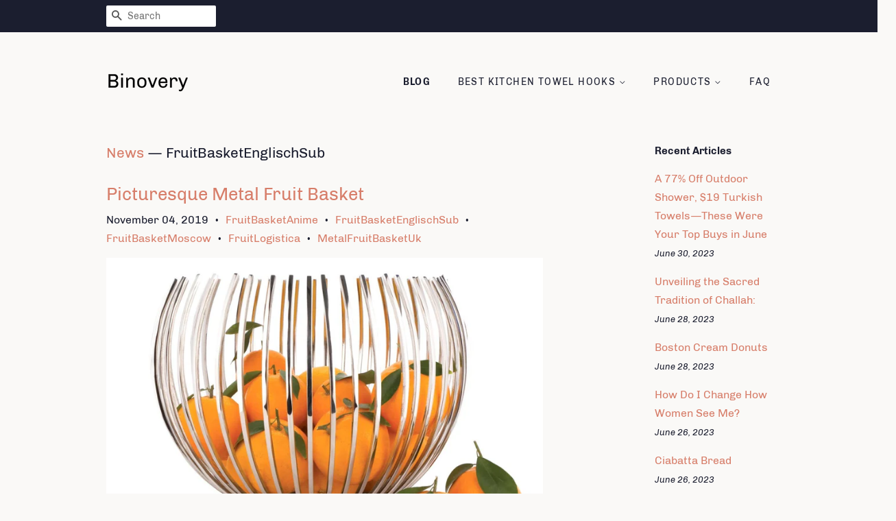

--- FILE ---
content_type: text/html; charset=utf-8
request_url: https://binovery.com/blogs/news/tagged/fruitbasketenglischsub
body_size: 26240
content:
<!doctype html>
<html class="no-js">
<head>
<meta name="p:domain_verify" content="01ef6ce6269af3be642b90dae8c12368"/>
  
  <!-- Basic page needs ================================================== -->
  <meta charset="utf-8">
  <meta http-equiv="X-UA-Compatible" content="IE=edge,chrome=1">

  

  <!-- Title and description ================================================== -->
  <title>
  News &ndash; Tagged &quot;FruitBasketEnglischSub&quot; &ndash; Binovery
  </title>

  

  <!-- Social meta ================================================== -->
  <!-- /snippets/social-meta-tags.liquid -->




<meta property="og:site_name" content="Binovery">
<meta property="og:url" content="https://binovery.com/blogs/news/tagged/fruitbasketenglischsub">
<meta property="og:title" content="News">
<meta property="og:type" content="website">
<meta property="og:description" content="Discover Home Storage Kitchen Towel Hooks at a great price. Our Kitchen Storage Organization category offers a great selection of Home Storage Kitchen Towel Hooks and more.">





<meta name="twitter:card" content="summary_large_image">
<meta name="twitter:title" content="News">
<meta name="twitter:description" content="Discover Home Storage Kitchen Towel Hooks at a great price. Our Kitchen Storage Organization category offers a great selection of Home Storage Kitchen Towel Hooks and more.">


  <!-- Helpers ================================================== -->
  <link rel="canonical" href="https://binovery.com/blogs/news/tagged/fruitbasketenglischsub">
  <meta name="viewport" content="width=device-width,initial-scale=1">
  <meta name="theme-color" content="#d77e6a">

  <!-- CSS ================================================== -->
  <link href="//binovery.com/cdn/shop/t/3/assets/timber.scss.css?v=165000532294827512291656108181" rel="stylesheet" type="text/css" media="all" />
  <link href="//binovery.com/cdn/shop/t/3/assets/theme.scss.css?v=33550897634906034031656108181" rel="stylesheet" type="text/css" media="all" />

  <script>
    window.theme = window.theme || {};

    var theme = {
      strings: {
        addToCart: "Add to Cart",
        soldOut: "Sold Out",
        unavailable: "Unavailable",
        zoomClose: "Close (Esc)",
        zoomPrev: "Previous (Left arrow key)",
        zoomNext: "Next (Right arrow key)",
        addressError: "Error looking up that address",
        addressNoResults: "No results for that address",
        addressQueryLimit: "You have exceeded the Google API usage limit. Consider upgrading to a \u003ca href=\"https:\/\/developers.google.com\/maps\/premium\/usage-limits\"\u003ePremium Plan\u003c\/a\u003e.",
        authError: "There was a problem authenticating your Google Maps API Key."
      },
      settings: {
        // Adding some settings to allow the editor to update correctly when they are changed
        enableWideLayout: false,
        typeAccentTransform: true,
        typeAccentSpacing: true,
        baseFontSize: '16px',
        headerBaseFontSize: '30px',
        accentFontSize: '14px'
      },
      variables: {
        mediaQueryMedium: 'screen and (max-width: 768px)',
        bpSmall: false
      },
      moneyFormat: "${{amount}}"
    }

    document.documentElement.className = document.documentElement.className.replace('no-js', 'supports-js');
  </script>

  <!-- Header hook for plugins ================================================== -->
  <script>window.performance && window.performance.mark && window.performance.mark('shopify.content_for_header.start');</script><meta id="shopify-digital-wallet" name="shopify-digital-wallet" content="/6726516789/digital_wallets/dialog">
<link rel="alternate" type="application/atom+xml" title="Feed" href="/blogs/news/tagged/fruitbasketenglischsub.atom" />
<script async="async" src="/checkouts/internal/preloads.js?locale=en-US"></script>
<script id="shopify-features" type="application/json">{"accessToken":"e65f0688c046defc2df8664f45910e59","betas":["rich-media-storefront-analytics"],"domain":"binovery.com","predictiveSearch":true,"shopId":6726516789,"locale":"en"}</script>
<script>var Shopify = Shopify || {};
Shopify.shop = "binovery.myshopify.com";
Shopify.locale = "en";
Shopify.currency = {"active":"USD","rate":"1.0"};
Shopify.country = "US";
Shopify.theme = {"name":"minimal2-customized-06mar2019-0158pm","id":18597838901,"schema_name":"Minimal","schema_version":"10.0.2","theme_store_id":null,"role":"main"};
Shopify.theme.handle = "null";
Shopify.theme.style = {"id":null,"handle":null};
Shopify.cdnHost = "binovery.com/cdn";
Shopify.routes = Shopify.routes || {};
Shopify.routes.root = "/";</script>
<script type="module">!function(o){(o.Shopify=o.Shopify||{}).modules=!0}(window);</script>
<script>!function(o){function n(){var o=[];function n(){o.push(Array.prototype.slice.apply(arguments))}return n.q=o,n}var t=o.Shopify=o.Shopify||{};t.loadFeatures=n(),t.autoloadFeatures=n()}(window);</script>
<script id="shop-js-analytics" type="application/json">{"pageType":"blog"}</script>
<script defer="defer" async type="module" src="//binovery.com/cdn/shopifycloud/shop-js/modules/v2/client.init-shop-cart-sync_BdyHc3Nr.en.esm.js"></script>
<script defer="defer" async type="module" src="//binovery.com/cdn/shopifycloud/shop-js/modules/v2/chunk.common_Daul8nwZ.esm.js"></script>
<script type="module">
  await import("//binovery.com/cdn/shopifycloud/shop-js/modules/v2/client.init-shop-cart-sync_BdyHc3Nr.en.esm.js");
await import("//binovery.com/cdn/shopifycloud/shop-js/modules/v2/chunk.common_Daul8nwZ.esm.js");

  window.Shopify.SignInWithShop?.initShopCartSync?.({"fedCMEnabled":true,"windoidEnabled":true});

</script>
<script id="__st">var __st={"a":6726516789,"offset":-18000,"reqid":"463eb576-dc4c-47e5-a8c4-a78d3a9b2493-1768939708","pageurl":"binovery.com\/blogs\/news\/tagged\/fruitbasketenglischsub","s":"blogs-12494471221","u":"677295712d14","p":"blog","rtyp":"blog","rid":12494471221};</script>
<script>window.ShopifyPaypalV4VisibilityTracking = true;</script>
<script id="captcha-bootstrap">!function(){'use strict';const t='contact',e='account',n='new_comment',o=[[t,t],['blogs',n],['comments',n],[t,'customer']],c=[[e,'customer_login'],[e,'guest_login'],[e,'recover_customer_password'],[e,'create_customer']],r=t=>t.map((([t,e])=>`form[action*='/${t}']:not([data-nocaptcha='true']) input[name='form_type'][value='${e}']`)).join(','),a=t=>()=>t?[...document.querySelectorAll(t)].map((t=>t.form)):[];function s(){const t=[...o],e=r(t);return a(e)}const i='password',u='form_key',d=['recaptcha-v3-token','g-recaptcha-response','h-captcha-response',i],f=()=>{try{return window.sessionStorage}catch{return}},m='__shopify_v',_=t=>t.elements[u];function p(t,e,n=!1){try{const o=window.sessionStorage,c=JSON.parse(o.getItem(e)),{data:r}=function(t){const{data:e,action:n}=t;return t[m]||n?{data:e,action:n}:{data:t,action:n}}(c);for(const[e,n]of Object.entries(r))t.elements[e]&&(t.elements[e].value=n);n&&o.removeItem(e)}catch(o){console.error('form repopulation failed',{error:o})}}const l='form_type',E='cptcha';function T(t){t.dataset[E]=!0}const w=window,h=w.document,L='Shopify',v='ce_forms',y='captcha';let A=!1;((t,e)=>{const n=(g='f06e6c50-85a8-45c8-87d0-21a2b65856fe',I='https://cdn.shopify.com/shopifycloud/storefront-forms-hcaptcha/ce_storefront_forms_captcha_hcaptcha.v1.5.2.iife.js',D={infoText:'Protected by hCaptcha',privacyText:'Privacy',termsText:'Terms'},(t,e,n)=>{const o=w[L][v],c=o.bindForm;if(c)return c(t,g,e,D).then(n);var r;o.q.push([[t,g,e,D],n]),r=I,A||(h.body.append(Object.assign(h.createElement('script'),{id:'captcha-provider',async:!0,src:r})),A=!0)});var g,I,D;w[L]=w[L]||{},w[L][v]=w[L][v]||{},w[L][v].q=[],w[L][y]=w[L][y]||{},w[L][y].protect=function(t,e){n(t,void 0,e),T(t)},Object.freeze(w[L][y]),function(t,e,n,w,h,L){const[v,y,A,g]=function(t,e,n){const i=e?o:[],u=t?c:[],d=[...i,...u],f=r(d),m=r(i),_=r(d.filter((([t,e])=>n.includes(e))));return[a(f),a(m),a(_),s()]}(w,h,L),I=t=>{const e=t.target;return e instanceof HTMLFormElement?e:e&&e.form},D=t=>v().includes(t);t.addEventListener('submit',(t=>{const e=I(t);if(!e)return;const n=D(e)&&!e.dataset.hcaptchaBound&&!e.dataset.recaptchaBound,o=_(e),c=g().includes(e)&&(!o||!o.value);(n||c)&&t.preventDefault(),c&&!n&&(function(t){try{if(!f())return;!function(t){const e=f();if(!e)return;const n=_(t);if(!n)return;const o=n.value;o&&e.removeItem(o)}(t);const e=Array.from(Array(32),(()=>Math.random().toString(36)[2])).join('');!function(t,e){_(t)||t.append(Object.assign(document.createElement('input'),{type:'hidden',name:u})),t.elements[u].value=e}(t,e),function(t,e){const n=f();if(!n)return;const o=[...t.querySelectorAll(`input[type='${i}']`)].map((({name:t})=>t)),c=[...d,...o],r={};for(const[a,s]of new FormData(t).entries())c.includes(a)||(r[a]=s);n.setItem(e,JSON.stringify({[m]:1,action:t.action,data:r}))}(t,e)}catch(e){console.error('failed to persist form',e)}}(e),e.submit())}));const S=(t,e)=>{t&&!t.dataset[E]&&(n(t,e.some((e=>e===t))),T(t))};for(const o of['focusin','change'])t.addEventListener(o,(t=>{const e=I(t);D(e)&&S(e,y())}));const B=e.get('form_key'),M=e.get(l),P=B&&M;t.addEventListener('DOMContentLoaded',(()=>{const t=y();if(P)for(const e of t)e.elements[l].value===M&&p(e,B);[...new Set([...A(),...v().filter((t=>'true'===t.dataset.shopifyCaptcha))])].forEach((e=>S(e,t)))}))}(h,new URLSearchParams(w.location.search),n,t,e,['guest_login'])})(!0,!0)}();</script>
<script integrity="sha256-4kQ18oKyAcykRKYeNunJcIwy7WH5gtpwJnB7kiuLZ1E=" data-source-attribution="shopify.loadfeatures" defer="defer" src="//binovery.com/cdn/shopifycloud/storefront/assets/storefront/load_feature-a0a9edcb.js" crossorigin="anonymous"></script>
<script data-source-attribution="shopify.dynamic_checkout.dynamic.init">var Shopify=Shopify||{};Shopify.PaymentButton=Shopify.PaymentButton||{isStorefrontPortableWallets:!0,init:function(){window.Shopify.PaymentButton.init=function(){};var t=document.createElement("script");t.src="https://binovery.com/cdn/shopifycloud/portable-wallets/latest/portable-wallets.en.js",t.type="module",document.head.appendChild(t)}};
</script>
<script data-source-attribution="shopify.dynamic_checkout.buyer_consent">
  function portableWalletsHideBuyerConsent(e){var t=document.getElementById("shopify-buyer-consent"),n=document.getElementById("shopify-subscription-policy-button");t&&n&&(t.classList.add("hidden"),t.setAttribute("aria-hidden","true"),n.removeEventListener("click",e))}function portableWalletsShowBuyerConsent(e){var t=document.getElementById("shopify-buyer-consent"),n=document.getElementById("shopify-subscription-policy-button");t&&n&&(t.classList.remove("hidden"),t.removeAttribute("aria-hidden"),n.addEventListener("click",e))}window.Shopify?.PaymentButton&&(window.Shopify.PaymentButton.hideBuyerConsent=portableWalletsHideBuyerConsent,window.Shopify.PaymentButton.showBuyerConsent=portableWalletsShowBuyerConsent);
</script>
<script data-source-attribution="shopify.dynamic_checkout.cart.bootstrap">document.addEventListener("DOMContentLoaded",(function(){function t(){return document.querySelector("shopify-accelerated-checkout-cart, shopify-accelerated-checkout")}if(t())Shopify.PaymentButton.init();else{new MutationObserver((function(e,n){t()&&(Shopify.PaymentButton.init(),n.disconnect())})).observe(document.body,{childList:!0,subtree:!0})}}));
</script>

<script>window.performance && window.performance.mark && window.performance.mark('shopify.content_for_header.end');</script>

  <script src="//binovery.com/cdn/shop/t/3/assets/jquery-2.2.3.min.js?v=58211863146907186831551982513" type="text/javascript"></script>

  <script src="//binovery.com/cdn/shop/t/3/assets/lazysizes.min.js?v=177476512571513845041551982513" async="async"></script>

  
  

<link href="https://monorail-edge.shopifysvc.com" rel="dns-prefetch">
<script>(function(){if ("sendBeacon" in navigator && "performance" in window) {try {var session_token_from_headers = performance.getEntriesByType('navigation')[0].serverTiming.find(x => x.name == '_s').description;} catch {var session_token_from_headers = undefined;}var session_cookie_matches = document.cookie.match(/_shopify_s=([^;]*)/);var session_token_from_cookie = session_cookie_matches && session_cookie_matches.length === 2 ? session_cookie_matches[1] : "";var session_token = session_token_from_headers || session_token_from_cookie || "";function handle_abandonment_event(e) {var entries = performance.getEntries().filter(function(entry) {return /monorail-edge.shopifysvc.com/.test(entry.name);});if (!window.abandonment_tracked && entries.length === 0) {window.abandonment_tracked = true;var currentMs = Date.now();var navigation_start = performance.timing.navigationStart;var payload = {shop_id: 6726516789,url: window.location.href,navigation_start,duration: currentMs - navigation_start,session_token,page_type: "blog"};window.navigator.sendBeacon("https://monorail-edge.shopifysvc.com/v1/produce", JSON.stringify({schema_id: "online_store_buyer_site_abandonment/1.1",payload: payload,metadata: {event_created_at_ms: currentMs,event_sent_at_ms: currentMs}}));}}window.addEventListener('pagehide', handle_abandonment_event);}}());</script>
<script id="web-pixels-manager-setup">(function e(e,d,r,n,o){if(void 0===o&&(o={}),!Boolean(null===(a=null===(i=window.Shopify)||void 0===i?void 0:i.analytics)||void 0===a?void 0:a.replayQueue)){var i,a;window.Shopify=window.Shopify||{};var t=window.Shopify;t.analytics=t.analytics||{};var s=t.analytics;s.replayQueue=[],s.publish=function(e,d,r){return s.replayQueue.push([e,d,r]),!0};try{self.performance.mark("wpm:start")}catch(e){}var l=function(){var e={modern:/Edge?\/(1{2}[4-9]|1[2-9]\d|[2-9]\d{2}|\d{4,})\.\d+(\.\d+|)|Firefox\/(1{2}[4-9]|1[2-9]\d|[2-9]\d{2}|\d{4,})\.\d+(\.\d+|)|Chrom(ium|e)\/(9{2}|\d{3,})\.\d+(\.\d+|)|(Maci|X1{2}).+ Version\/(15\.\d+|(1[6-9]|[2-9]\d|\d{3,})\.\d+)([,.]\d+|)( \(\w+\)|)( Mobile\/\w+|) Safari\/|Chrome.+OPR\/(9{2}|\d{3,})\.\d+\.\d+|(CPU[ +]OS|iPhone[ +]OS|CPU[ +]iPhone|CPU IPhone OS|CPU iPad OS)[ +]+(15[._]\d+|(1[6-9]|[2-9]\d|\d{3,})[._]\d+)([._]\d+|)|Android:?[ /-](13[3-9]|1[4-9]\d|[2-9]\d{2}|\d{4,})(\.\d+|)(\.\d+|)|Android.+Firefox\/(13[5-9]|1[4-9]\d|[2-9]\d{2}|\d{4,})\.\d+(\.\d+|)|Android.+Chrom(ium|e)\/(13[3-9]|1[4-9]\d|[2-9]\d{2}|\d{4,})\.\d+(\.\d+|)|SamsungBrowser\/([2-9]\d|\d{3,})\.\d+/,legacy:/Edge?\/(1[6-9]|[2-9]\d|\d{3,})\.\d+(\.\d+|)|Firefox\/(5[4-9]|[6-9]\d|\d{3,})\.\d+(\.\d+|)|Chrom(ium|e)\/(5[1-9]|[6-9]\d|\d{3,})\.\d+(\.\d+|)([\d.]+$|.*Safari\/(?![\d.]+ Edge\/[\d.]+$))|(Maci|X1{2}).+ Version\/(10\.\d+|(1[1-9]|[2-9]\d|\d{3,})\.\d+)([,.]\d+|)( \(\w+\)|)( Mobile\/\w+|) Safari\/|Chrome.+OPR\/(3[89]|[4-9]\d|\d{3,})\.\d+\.\d+|(CPU[ +]OS|iPhone[ +]OS|CPU[ +]iPhone|CPU IPhone OS|CPU iPad OS)[ +]+(10[._]\d+|(1[1-9]|[2-9]\d|\d{3,})[._]\d+)([._]\d+|)|Android:?[ /-](13[3-9]|1[4-9]\d|[2-9]\d{2}|\d{4,})(\.\d+|)(\.\d+|)|Mobile Safari.+OPR\/([89]\d|\d{3,})\.\d+\.\d+|Android.+Firefox\/(13[5-9]|1[4-9]\d|[2-9]\d{2}|\d{4,})\.\d+(\.\d+|)|Android.+Chrom(ium|e)\/(13[3-9]|1[4-9]\d|[2-9]\d{2}|\d{4,})\.\d+(\.\d+|)|Android.+(UC? ?Browser|UCWEB|U3)[ /]?(15\.([5-9]|\d{2,})|(1[6-9]|[2-9]\d|\d{3,})\.\d+)\.\d+|SamsungBrowser\/(5\.\d+|([6-9]|\d{2,})\.\d+)|Android.+MQ{2}Browser\/(14(\.(9|\d{2,})|)|(1[5-9]|[2-9]\d|\d{3,})(\.\d+|))(\.\d+|)|K[Aa][Ii]OS\/(3\.\d+|([4-9]|\d{2,})\.\d+)(\.\d+|)/},d=e.modern,r=e.legacy,n=navigator.userAgent;return n.match(d)?"modern":n.match(r)?"legacy":"unknown"}(),u="modern"===l?"modern":"legacy",c=(null!=n?n:{modern:"",legacy:""})[u],f=function(e){return[e.baseUrl,"/wpm","/b",e.hashVersion,"modern"===e.buildTarget?"m":"l",".js"].join("")}({baseUrl:d,hashVersion:r,buildTarget:u}),m=function(e){var d=e.version,r=e.bundleTarget,n=e.surface,o=e.pageUrl,i=e.monorailEndpoint;return{emit:function(e){var a=e.status,t=e.errorMsg,s=(new Date).getTime(),l=JSON.stringify({metadata:{event_sent_at_ms:s},events:[{schema_id:"web_pixels_manager_load/3.1",payload:{version:d,bundle_target:r,page_url:o,status:a,surface:n,error_msg:t},metadata:{event_created_at_ms:s}}]});if(!i)return console&&console.warn&&console.warn("[Web Pixels Manager] No Monorail endpoint provided, skipping logging."),!1;try{return self.navigator.sendBeacon.bind(self.navigator)(i,l)}catch(e){}var u=new XMLHttpRequest;try{return u.open("POST",i,!0),u.setRequestHeader("Content-Type","text/plain"),u.send(l),!0}catch(e){return console&&console.warn&&console.warn("[Web Pixels Manager] Got an unhandled error while logging to Monorail."),!1}}}}({version:r,bundleTarget:l,surface:e.surface,pageUrl:self.location.href,monorailEndpoint:e.monorailEndpoint});try{o.browserTarget=l,function(e){var d=e.src,r=e.async,n=void 0===r||r,o=e.onload,i=e.onerror,a=e.sri,t=e.scriptDataAttributes,s=void 0===t?{}:t,l=document.createElement("script"),u=document.querySelector("head"),c=document.querySelector("body");if(l.async=n,l.src=d,a&&(l.integrity=a,l.crossOrigin="anonymous"),s)for(var f in s)if(Object.prototype.hasOwnProperty.call(s,f))try{l.dataset[f]=s[f]}catch(e){}if(o&&l.addEventListener("load",o),i&&l.addEventListener("error",i),u)u.appendChild(l);else{if(!c)throw new Error("Did not find a head or body element to append the script");c.appendChild(l)}}({src:f,async:!0,onload:function(){if(!function(){var e,d;return Boolean(null===(d=null===(e=window.Shopify)||void 0===e?void 0:e.analytics)||void 0===d?void 0:d.initialized)}()){var d=window.webPixelsManager.init(e)||void 0;if(d){var r=window.Shopify.analytics;r.replayQueue.forEach((function(e){var r=e[0],n=e[1],o=e[2];d.publishCustomEvent(r,n,o)})),r.replayQueue=[],r.publish=d.publishCustomEvent,r.visitor=d.visitor,r.initialized=!0}}},onerror:function(){return m.emit({status:"failed",errorMsg:"".concat(f," has failed to load")})},sri:function(e){var d=/^sha384-[A-Za-z0-9+/=]+$/;return"string"==typeof e&&d.test(e)}(c)?c:"",scriptDataAttributes:o}),m.emit({status:"loading"})}catch(e){m.emit({status:"failed",errorMsg:(null==e?void 0:e.message)||"Unknown error"})}}})({shopId: 6726516789,storefrontBaseUrl: "https://binovery.com",extensionsBaseUrl: "https://extensions.shopifycdn.com/cdn/shopifycloud/web-pixels-manager",monorailEndpoint: "https://monorail-edge.shopifysvc.com/unstable/produce_batch",surface: "storefront-renderer",enabledBetaFlags: ["2dca8a86"],webPixelsConfigList: [{"id":"shopify-app-pixel","configuration":"{}","eventPayloadVersion":"v1","runtimeContext":"STRICT","scriptVersion":"0450","apiClientId":"shopify-pixel","type":"APP","privacyPurposes":["ANALYTICS","MARKETING"]},{"id":"shopify-custom-pixel","eventPayloadVersion":"v1","runtimeContext":"LAX","scriptVersion":"0450","apiClientId":"shopify-pixel","type":"CUSTOM","privacyPurposes":["ANALYTICS","MARKETING"]}],isMerchantRequest: false,initData: {"shop":{"name":"Binovery","paymentSettings":{"currencyCode":"USD"},"myshopifyDomain":"binovery.myshopify.com","countryCode":"US","storefrontUrl":"https:\/\/binovery.com"},"customer":null,"cart":null,"checkout":null,"productVariants":[],"purchasingCompany":null},},"https://binovery.com/cdn","fcfee988w5aeb613cpc8e4bc33m6693e112",{"modern":"","legacy":""},{"shopId":"6726516789","storefrontBaseUrl":"https:\/\/binovery.com","extensionBaseUrl":"https:\/\/extensions.shopifycdn.com\/cdn\/shopifycloud\/web-pixels-manager","surface":"storefront-renderer","enabledBetaFlags":"[\"2dca8a86\"]","isMerchantRequest":"false","hashVersion":"fcfee988w5aeb613cpc8e4bc33m6693e112","publish":"custom","events":"[[\"page_viewed\",{}]]"});</script><script>
  window.ShopifyAnalytics = window.ShopifyAnalytics || {};
  window.ShopifyAnalytics.meta = window.ShopifyAnalytics.meta || {};
  window.ShopifyAnalytics.meta.currency = 'USD';
  var meta = {"page":{"pageType":"blog","resourceType":"blog","resourceId":12494471221,"requestId":"463eb576-dc4c-47e5-a8c4-a78d3a9b2493-1768939708"}};
  for (var attr in meta) {
    window.ShopifyAnalytics.meta[attr] = meta[attr];
  }
</script>
<script class="analytics">
  (function () {
    var customDocumentWrite = function(content) {
      var jquery = null;

      if (window.jQuery) {
        jquery = window.jQuery;
      } else if (window.Checkout && window.Checkout.$) {
        jquery = window.Checkout.$;
      }

      if (jquery) {
        jquery('body').append(content);
      }
    };

    var hasLoggedConversion = function(token) {
      if (token) {
        return document.cookie.indexOf('loggedConversion=' + token) !== -1;
      }
      return false;
    }

    var setCookieIfConversion = function(token) {
      if (token) {
        var twoMonthsFromNow = new Date(Date.now());
        twoMonthsFromNow.setMonth(twoMonthsFromNow.getMonth() + 2);

        document.cookie = 'loggedConversion=' + token + '; expires=' + twoMonthsFromNow;
      }
    }

    var trekkie = window.ShopifyAnalytics.lib = window.trekkie = window.trekkie || [];
    if (trekkie.integrations) {
      return;
    }
    trekkie.methods = [
      'identify',
      'page',
      'ready',
      'track',
      'trackForm',
      'trackLink'
    ];
    trekkie.factory = function(method) {
      return function() {
        var args = Array.prototype.slice.call(arguments);
        args.unshift(method);
        trekkie.push(args);
        return trekkie;
      };
    };
    for (var i = 0; i < trekkie.methods.length; i++) {
      var key = trekkie.methods[i];
      trekkie[key] = trekkie.factory(key);
    }
    trekkie.load = function(config) {
      trekkie.config = config || {};
      trekkie.config.initialDocumentCookie = document.cookie;
      var first = document.getElementsByTagName('script')[0];
      var script = document.createElement('script');
      script.type = 'text/javascript';
      script.onerror = function(e) {
        var scriptFallback = document.createElement('script');
        scriptFallback.type = 'text/javascript';
        scriptFallback.onerror = function(error) {
                var Monorail = {
      produce: function produce(monorailDomain, schemaId, payload) {
        var currentMs = new Date().getTime();
        var event = {
          schema_id: schemaId,
          payload: payload,
          metadata: {
            event_created_at_ms: currentMs,
            event_sent_at_ms: currentMs
          }
        };
        return Monorail.sendRequest("https://" + monorailDomain + "/v1/produce", JSON.stringify(event));
      },
      sendRequest: function sendRequest(endpointUrl, payload) {
        // Try the sendBeacon API
        if (window && window.navigator && typeof window.navigator.sendBeacon === 'function' && typeof window.Blob === 'function' && !Monorail.isIos12()) {
          var blobData = new window.Blob([payload], {
            type: 'text/plain'
          });

          if (window.navigator.sendBeacon(endpointUrl, blobData)) {
            return true;
          } // sendBeacon was not successful

        } // XHR beacon

        var xhr = new XMLHttpRequest();

        try {
          xhr.open('POST', endpointUrl);
          xhr.setRequestHeader('Content-Type', 'text/plain');
          xhr.send(payload);
        } catch (e) {
          console.log(e);
        }

        return false;
      },
      isIos12: function isIos12() {
        return window.navigator.userAgent.lastIndexOf('iPhone; CPU iPhone OS 12_') !== -1 || window.navigator.userAgent.lastIndexOf('iPad; CPU OS 12_') !== -1;
      }
    };
    Monorail.produce('monorail-edge.shopifysvc.com',
      'trekkie_storefront_load_errors/1.1',
      {shop_id: 6726516789,
      theme_id: 18597838901,
      app_name: "storefront",
      context_url: window.location.href,
      source_url: "//binovery.com/cdn/s/trekkie.storefront.cd680fe47e6c39ca5d5df5f0a32d569bc48c0f27.min.js"});

        };
        scriptFallback.async = true;
        scriptFallback.src = '//binovery.com/cdn/s/trekkie.storefront.cd680fe47e6c39ca5d5df5f0a32d569bc48c0f27.min.js';
        first.parentNode.insertBefore(scriptFallback, first);
      };
      script.async = true;
      script.src = '//binovery.com/cdn/s/trekkie.storefront.cd680fe47e6c39ca5d5df5f0a32d569bc48c0f27.min.js';
      first.parentNode.insertBefore(script, first);
    };
    trekkie.load(
      {"Trekkie":{"appName":"storefront","development":false,"defaultAttributes":{"shopId":6726516789,"isMerchantRequest":null,"themeId":18597838901,"themeCityHash":"6709493923581150253","contentLanguage":"en","currency":"USD","eventMetadataId":"53beefd4-3133-44d5-a3ba-37038e7bc0d4"},"isServerSideCookieWritingEnabled":true,"monorailRegion":"shop_domain","enabledBetaFlags":["65f19447"]},"Session Attribution":{},"S2S":{"facebookCapiEnabled":false,"source":"trekkie-storefront-renderer","apiClientId":580111}}
    );

    var loaded = false;
    trekkie.ready(function() {
      if (loaded) return;
      loaded = true;

      window.ShopifyAnalytics.lib = window.trekkie;

      var originalDocumentWrite = document.write;
      document.write = customDocumentWrite;
      try { window.ShopifyAnalytics.merchantGoogleAnalytics.call(this); } catch(error) {};
      document.write = originalDocumentWrite;

      window.ShopifyAnalytics.lib.page(null,{"pageType":"blog","resourceType":"blog","resourceId":12494471221,"requestId":"463eb576-dc4c-47e5-a8c4-a78d3a9b2493-1768939708","shopifyEmitted":true});

      var match = window.location.pathname.match(/checkouts\/(.+)\/(thank_you|post_purchase)/)
      var token = match? match[1]: undefined;
      if (!hasLoggedConversion(token)) {
        setCookieIfConversion(token);
        
      }
    });


        var eventsListenerScript = document.createElement('script');
        eventsListenerScript.async = true;
        eventsListenerScript.src = "//binovery.com/cdn/shopifycloud/storefront/assets/shop_events_listener-3da45d37.js";
        document.getElementsByTagName('head')[0].appendChild(eventsListenerScript);

})();</script>
<script
  defer
  src="https://binovery.com/cdn/shopifycloud/perf-kit/shopify-perf-kit-3.0.4.min.js"
  data-application="storefront-renderer"
  data-shop-id="6726516789"
  data-render-region="gcp-us-central1"
  data-page-type="blog"
  data-theme-instance-id="18597838901"
  data-theme-name="Minimal"
  data-theme-version="10.0.2"
  data-monorail-region="shop_domain"
  data-resource-timing-sampling-rate="10"
  data-shs="true"
  data-shs-beacon="true"
  data-shs-export-with-fetch="true"
  data-shs-logs-sample-rate="1"
  data-shs-beacon-endpoint="https://binovery.com/api/collect"
></script>
</head>

<body id="news" class="template-blog" >

  <div id="shopify-section-header" class="shopify-section"><style>
  .logo__image-wrapper {
    max-width: 120px;
  }
  /*================= If logo is above navigation ================== */
  

  /*============ If logo is on the same line as navigation ============ */
  


  
    @media screen and (min-width: 769px) {
      .site-nav {
        text-align: right!important;
      }
    }
  
</style>

<div data-section-id="header" data-section-type="header-section">
  <div class="header-bar">
    <div class="wrapper medium-down--hide">
      <div class="post-large--display-table">

        
          <div class="header-bar__left post-large--display-table-cell">

            

            

            
              <div class="header-bar__module header-bar__search">
                


  <form action="/search" method="get" class="header-bar__search-form clearfix" role="search">
    
    <button type="submit" class="btn btn--search icon-fallback-text header-bar__search-submit">
      <span class="icon icon-search" aria-hidden="true"></span>
      <span class="fallback-text">Search</span>
    </button>
    <input type="search" name="q" value="" aria-label="Search" class="header-bar__search-input" placeholder="Search">
  </form>


              </div>
            

          </div>
        

        <div class="header-bar__right post-large--display-table-cell">

          

          
            
          

        </div>
      </div>
    </div>

    <div class="wrapper post-large--hide announcement-bar--mobile">
      
    </div>

    <div class="wrapper post-large--hide">
      
        <button type="button" class="mobile-nav-trigger" id="MobileNavTrigger" aria-controls="MobileNav" aria-expanded="false">
          <span class="icon icon-hamburger" aria-hidden="true"></span>
          Menu
        </button>
      
      <a href="/cart" class="cart-page-link mobile-cart-page-link">
        <span class="icon icon-cart header-bar__cart-icon" aria-hidden="true"></span>
        Cart <span class="cart-count hidden-count">0</span>
      </a>
    </div>
    <nav role="navigation">
  <ul id="MobileNav" class="mobile-nav post-large--hide">
    
      
        <li class="mobile-nav__link">
          <a
            href="/blogs/news"
            class="mobile-nav"
            aria-current="page">
            Blog
          </a>
        </li>
      
    
      
        
        <li class="mobile-nav__link" aria-haspopup="true">
          <a
            href="/pages/best-kitchen-towel-hooks"
            class="mobile-nav__sublist-trigger"
            aria-controls="MobileNav-Parent-2"
            aria-expanded="false">
            Best Kitchen Towel Hooks
            <span class="icon-fallback-text mobile-nav__sublist-expand" aria-hidden="true">
  <span class="icon icon-plus" aria-hidden="true"></span>
  <span class="fallback-text">+</span>
</span>
<span class="icon-fallback-text mobile-nav__sublist-contract" aria-hidden="true">
  <span class="icon icon-minus" aria-hidden="true"></span>
  <span class="fallback-text">-</span>
</span>

          </a>
          <ul
            id="MobileNav-Parent-2"
            class="mobile-nav__sublist">
            
            
              
                <li class="mobile-nav__sublist-link">
                  <a
                    href="/pages/reviews-of-kitchen-towel-hooks"
                    >
                    Reviews of Kitchen Towel Hooks
                  </a>
                </li>
              
            
              
                <li class="mobile-nav__sublist-link">
                  <a
                    href="/pages/best-kitchen-towel-hooks"
                    >
                    Best Kitchen Towel Hooks
                  </a>
                </li>
              
            
          </ul>
        </li>
      
    
      
        
        <li class="mobile-nav__link" aria-haspopup="true">
          <a
            href="/collections/kitchen-towel-hooks"
            class="mobile-nav__sublist-trigger"
            aria-controls="MobileNav-Parent-3"
            aria-expanded="false">
            Products
            <span class="icon-fallback-text mobile-nav__sublist-expand" aria-hidden="true">
  <span class="icon icon-plus" aria-hidden="true"></span>
  <span class="fallback-text">+</span>
</span>
<span class="icon-fallback-text mobile-nav__sublist-contract" aria-hidden="true">
  <span class="icon icon-minus" aria-hidden="true"></span>
  <span class="fallback-text">-</span>
</span>

          </a>
          <ul
            id="MobileNav-Parent-3"
            class="mobile-nav__sublist">
            
              <li class="mobile-nav__sublist-link ">
                <a href="/collections/kitchen-towel-hooks" class="site-nav__link">All <span class="visually-hidden">Products</span></a>
              </li>
            
            
              
                <li class="mobile-nav__sublist-link">
                  <a
                    href="/collections/kitchen-towel-hooks"
                    >
                    Kitchen Towel Hooks
                  </a>
                </li>
              
            
          </ul>
        </li>
      
    
      
        <li class="mobile-nav__link">
          <a
            href="/pages/frequently-asked-questions"
            class="mobile-nav"
            >
            FAQ
          </a>
        </li>
      
    

    

    <li class="mobile-nav__link">
      
        <div class="header-bar__module header-bar__search">
          


  <form action="/search" method="get" class="header-bar__search-form clearfix" role="search">
    
    <button type="submit" class="btn btn--search icon-fallback-text header-bar__search-submit">
      <span class="icon icon-search" aria-hidden="true"></span>
      <span class="fallback-text">Search</span>
    </button>
    <input type="search" name="q" value="" aria-label="Search" class="header-bar__search-input" placeholder="Search">
  </form>


        </div>
      
    </li>
  </ul>
</nav>

  </div>

  <header class="site-header" role="banner">
    <div class="wrapper">

      
        <div class="grid--full post-large--display-table">
          <div class="grid__item post-large--one-third post-large--display-table-cell">
            
              <div class="h1 site-header__logo" itemscope itemtype="http://schema.org/Organization">
            
              
                <noscript>
                  
                  <div class="logo__image-wrapper">
                    <img src="//binovery.com/cdn/shop/files/Binovery_Chivo_120x.png?v=1613703800" alt="Binovery" />
                  </div>
                </noscript>
                <div class="logo__image-wrapper supports-js">
                  <a href="/" itemprop="url" style="padding-top:30.859375%;">
                    
                    <img class="logo__image lazyload"
                         src="//binovery.com/cdn/shop/files/Binovery_Chivo_300x300.png?v=1613703800"
                         data-src="//binovery.com/cdn/shop/files/Binovery_Chivo_{width}x.png?v=1613703800"
                         data-widths="[120, 180, 360, 540, 720, 900, 1080, 1296, 1512, 1728, 1944, 2048]"
                         data-aspectratio="3.240506329113924"
                         data-sizes="auto"
                         alt="Binovery"
                         itemprop="logo">
                  </a>
                </div>
              
            
              </div>
            
          </div>
          <div class="grid__item post-large--two-thirds post-large--display-table-cell medium-down--hide">
            
<nav>
  <ul class="site-nav" id="AccessibleNav">
    
      
        <li class="site-nav--active">
          <a
            href="/blogs/news"
            class="site-nav__link"
            data-meganav-type="child"
            aria-current="page">
              Blog
          </a>
        </li>
      
    
      
      
        <li 
          class="site-nav--has-dropdown "
          aria-haspopup="true">
          <a
            href="/pages/best-kitchen-towel-hooks"
            class="site-nav__link"
            data-meganav-type="parent"
            aria-controls="MenuParent-2"
            aria-expanded="false"
            >
              Best Kitchen Towel Hooks
              <span class="icon icon-arrow-down" aria-hidden="true"></span>
          </a>
          <ul
            id="MenuParent-2"
            class="site-nav__dropdown "
            data-meganav-dropdown>
            
              
                <li>
                  <a
                    href="/pages/reviews-of-kitchen-towel-hooks"
                    class="site-nav__link"
                    data-meganav-type="child"
                    
                    tabindex="-1">
                      Reviews of Kitchen Towel Hooks
                  </a>
                </li>
              
            
              
                <li>
                  <a
                    href="/pages/best-kitchen-towel-hooks"
                    class="site-nav__link"
                    data-meganav-type="child"
                    
                    tabindex="-1">
                      Best Kitchen Towel Hooks
                  </a>
                </li>
              
            
          </ul>
        </li>
      
    
      
      
        <li 
          class="site-nav--has-dropdown "
          aria-haspopup="true">
          <a
            href="/collections/kitchen-towel-hooks"
            class="site-nav__link"
            data-meganav-type="parent"
            aria-controls="MenuParent-3"
            aria-expanded="false"
            >
              Products
              <span class="icon icon-arrow-down" aria-hidden="true"></span>
          </a>
          <ul
            id="MenuParent-3"
            class="site-nav__dropdown "
            data-meganav-dropdown>
            
              
                <li>
                  <a
                    href="/collections/kitchen-towel-hooks"
                    class="site-nav__link"
                    data-meganav-type="child"
                    
                    tabindex="-1">
                      Kitchen Towel Hooks
                  </a>
                </li>
              
            
          </ul>
        </li>
      
    
      
        <li>
          <a
            href="/pages/frequently-asked-questions"
            class="site-nav__link"
            data-meganav-type="child"
            >
              FAQ
          </a>
        </li>
      
    
  </ul>
</nav>

          </div>
        </div>
      

    </div>
  </header>
</div>



</div>

  <main class="wrapper main-content" role="main">
    <div class="grid">
        <div class="grid__item">
          

<div id="shopify-section-blog-template" class="shopify-section">

<div class="grid">

  <div class="grid__item post-large--four-fifths">

    <div class="grid">
      <div class="grid__item post-large--ten-twelfths">

        
        <header class="section-header">
          <h1 class="section-header__title h3">
            
              <a href="/blogs/news" title="">News</a> &mdash; FruitBasketEnglischSub
            
          </h1>
        </header>

        

          <h2><a href="/blogs/news/picturesque-metal-fruit-basket">Picturesque Metal Fruit Basket</a></h2>
          <p class="blog-date">
            <time datetime="2019-11-04">November 04, 2019</time>
            
            
              <span class="meta-sep">&#8226;</span>
              
                <a href="/blogs/news/tagged/fruitbasketanime">FruitBasketAnime</a> <span class="meta-sep">&#8226;</span> 
              
                <a href="/blogs/news/tagged/fruitbasketenglischsub">FruitBasketEnglischSub</a> <span class="meta-sep">&#8226;</span> 
              
                <a href="/blogs/news/tagged/fruitbasketmoscow">FruitBasketMoscow</a> <span class="meta-sep">&#8226;</span> 
              
                <a href="/blogs/news/tagged/fruitlogistica">FruitLogistica</a> <span class="meta-sep">&#8226;</span> 
              
                <a href="/blogs/news/tagged/metalfruitbasketuk">MetalFruitBasketUk</a>
              
            
          </p>

          
          <div class="rte">
            
              
              
<style>
  

  #ArticleImage-blog-template--31241764917 {
    max-width: 845px;
    max-height: 634.4789510006901px;
  }
  #ArticleImageWrapper-blog-template--31241764917 {
    max-width: 845px;
  }
</style>

              <p>
                <div id="ArticleImageWrapper-blog-template--31241764917" class="article__image-wrapper supports-js">
                  <div style="padding-top:75.08626639061421%;">
                    <img id="ArticleImage-blog-template--31241764917"
                         class="article__image lazyload"
                         src="//binovery.com/cdn/shop/articles/4830_2395531219_300x300.jpg?v=1572920731"
                         data-src="//binovery.com/cdn/shop/articles/4830_2395531219_{width}x.jpg?v=1572920731"
                         data-widths="[90, 120, 150, 180, 360, 480, 600, 750, 940, 1080, 1296]"
                         data-aspectratio="1.3318014705882353"
                         data-sizes="auto"
                         alt="Picturesque Metal Fruit Basket">
                  </div>
                </div>
              </p>

              <noscript>
                <p><a href="/blogs/news/picturesque-metal-fruit-basket" title=""><img src="//binovery.com/cdn/shop/articles/4830_2395531219_1024x1024.jpg?v=1572920731" alt="Picturesque Metal Fruit Basket" class="article__image" /></a></p>
              </noscript>
            
            
              <p>Find a great collection of Gift Baskets at Costco. Enjoy low warehouse prices on name-brand Gift Baskets products. Find a great collection of The Fruit Company Fruit &amp; Nut Gift Basket Towers at Costco. Enjoy low warehouse prices on name-brand Fruit &amp; Nut Gift Basket Towers . Find a great collection of Fruit &amp; Nut Gift Basket Towers at Costco. Enjoy low warehouse prices on name-brand Fruit &amp; Nut Gift Basket Towers products. Find a great collection of The Fruit Company Gift Baskets at Costco. Enjoy low warehouse prices on name-brand Gift Baskets products. Find a great collection of All Gift...</p>
            
          </div>

          <p><a href="/blogs/news/picturesque-metal-fruit-basket">Read more &rarr;</a></p>

          

        

        
      </div>
    </div>
  </div>

  <aside class="sidebar grid__item post-large--one-fifth">
    <h3 class="h4">Recent Articles</h3>

  <p>
    <a href="/blogs/news/a-77-off-outdoor-shower-19-turkish-towels-these-were-your-top-buys-in-june">A 77% Off Outdoor Shower, $19 Turkish Towels—These Were Your Top Buys in June</a>
    <br>
    <time pubdate datetime="2023-06-30">
      <em class="text-light">June 30, 2023</em>
    </time>
  </p>

  <p>
    <a href="/blogs/news/unveiling-the-sacred-tradition-of-challah">Unveiling the Sacred Tradition of Challah:</a>
    <br>
    <time pubdate datetime="2023-06-28">
      <em class="text-light">June 28, 2023</em>
    </time>
  </p>

  <p>
    <a href="/blogs/news/boston-cream-donuts">Boston Cream Donuts</a>
    <br>
    <time pubdate datetime="2023-06-28">
      <em class="text-light">June 28, 2023</em>
    </time>
  </p>

  <p>
    <a href="/blogs/news/how-do-i-change-how-women-see-me">How Do I Change How Women See Me?</a>
    <br>
    <time pubdate datetime="2023-06-26">
      <em class="text-light">June 26, 2023</em>
    </time>
  </p>

  <p>
    <a href="/blogs/news/ciabatta-bread">Ciabatta Bread</a>
    <br>
    <time pubdate datetime="2023-06-26">
      <em class="text-light">June 26, 2023</em>
    </time>
  </p>



  <h3 class="h4">Categories</h3>
  <ul>
    
      
      <li><a href="/blogs/news/tagged/01" title="Show articles tagged 01">01</a></li>
      
    
      
      <li><a href="/blogs/news/tagged/04" title="Show articles tagged 04">04</a></li>
      
    
      
      <li><a href="/blogs/news/tagged/1" title="Show articles tagged 1">1</a></li>
      
    
      
      <li><a href="/blogs/news/tagged/10" title="Show articles tagged 10">10</a></li>
      
    
      
      <li><a href="/blogs/news/tagged/11" title="Show articles tagged 11">11</a></li>
      
    
      
      <li><a href="/blogs/news/tagged/1108" title="Show articles tagged 1108">1108</a></li>
      
    
      
      <li><a href="/blogs/news/tagged/111" title="Show articles tagged 111">111</a></li>
      
    
      
      <li><a href="/blogs/news/tagged/118" title="Show articles tagged 118">118</a></li>
      
    
      
      <li><a href="/blogs/news/tagged/1184" title="Show articles tagged 1184">1184</a></li>
      
    
      
      <li><a href="/blogs/news/tagged/1184ybm" title="Show articles tagged 1184YBM">1184YBM</a></li>
      
    
      
      <li><a href="/blogs/news/tagged/12" title="Show articles tagged 12">12</a></li>
      
    
      
      <li><a href="/blogs/news/tagged/126" title="Show articles tagged 126">126</a></li>
      
    
      
      <li><a href="/blogs/news/tagged/12goalsforthenewyear" title="Show articles tagged 12GoalsForTheNewYear">12GoalsForTheNewYear</a></li>
      
    
      
      <li><a href="/blogs/news/tagged/13" title="Show articles tagged 13">13</a></li>
      
    
      
      <li><a href="/blogs/news/tagged/135" title="Show articles tagged 135">135</a></li>
      
    
      
      <li><a href="/blogs/news/tagged/14" title="Show articles tagged 14">14</a></li>
      
    
      
      <li><a href="/blogs/news/tagged/15" title="Show articles tagged 15">15</a></li>
      
    
      
      <li><a href="/blogs/news/tagged/16" title="Show articles tagged 16">16</a></li>
      
    
      
      <li><a href="/blogs/news/tagged/161" title="Show articles tagged 161">161</a></li>
      
    
      
      <li><a href="/blogs/news/tagged/17" title="Show articles tagged 17">17</a></li>
      
    
      
      <li><a href="/blogs/news/tagged/175with" title="Show articles tagged 175with">175with</a></li>
      
    
      
      <li><a href="/blogs/news/tagged/18" title="Show articles tagged 18">18</a></li>
      
    
      
      <li><a href="/blogs/news/tagged/19" title="Show articles tagged 19">19</a></li>
      
    
      
      <li><a href="/blogs/news/tagged/1easylife" title="Show articles tagged 1Easylife">1Easylife</a></li>
      
    
      
      <li><a href="/blogs/news/tagged/2" title="Show articles tagged 2">2</a></li>
      
    
      
      <li><a href="/blogs/news/tagged/20" title="Show articles tagged 20">20</a></li>
      
    
      
      <li><a href="/blogs/news/tagged/2003ldf" title="Show articles tagged 2003LDF">2003LDF</a></li>
      
    
      
      <li><a href="/blogs/news/tagged/20638chb" title="Show articles tagged 20638CHB">20638CHB</a></li>
      
    
      
      <li><a href="/blogs/news/tagged/2088" title="Show articles tagged 2088">2088</a></li>
      
    
      
      <li><a href="/blogs/news/tagged/209" title="Show articles tagged 209">209</a></li>
      
    
      
      <li><a href="/blogs/news/tagged/21" title="Show articles tagged 21">21</a></li>
      
    
      
      <li><a href="/blogs/news/tagged/213" title="Show articles tagged 213">213</a></li>
      
    
      
      <li><a href="/blogs/news/tagged/22" title="Show articles tagged 22">22</a></li>
      
    
      
      <li><a href="/blogs/news/tagged/23" title="Show articles tagged 23">23</a></li>
      
    
      
      <li><a href="/blogs/news/tagged/24" title="Show articles tagged 24">24</a></li>
      
    
      
      <li><a href="/blogs/news/tagged/25" title="Show articles tagged 25">25</a></li>
      
    
      
      <li><a href="/blogs/news/tagged/26" title="Show articles tagged 26">26</a></li>
      
    
      
      <li><a href="/blogs/news/tagged/27" title="Show articles tagged 27">27</a></li>
      
    
      
      <li><a href="/blogs/news/tagged/28" title="Show articles tagged 28">28</a></li>
      
    
      
      <li><a href="/blogs/news/tagged/29" title="Show articles tagged 29">29</a></li>
      
    
      
      <li><a href="/blogs/news/tagged/3" title="Show articles tagged 3">3</a></li>
      
    
      
      <li><a href="/blogs/news/tagged/30" title="Show articles tagged 30">30</a></li>
      
    
      
      <li><a href="/blogs/news/tagged/304" title="Show articles tagged 304">304</a></li>
      
    
      
      <li><a href="/blogs/news/tagged/31" title="Show articles tagged 31">31</a></li>
      
    
      
      <li><a href="/blogs/news/tagged/32" title="Show articles tagged 32">32</a></li>
      
    
      
      <li><a href="/blogs/news/tagged/34008" title="Show articles tagged 34008">34008</a></li>
      
    
      
      <li><a href="/blogs/news/tagged/361" title="Show articles tagged 361">361</a></li>
      
    
      
      <li><a href="/blogs/news/tagged/4" title="Show articles tagged 4">4</a></li>
      
    
      
      <li><a href="/blogs/news/tagged/404" title="Show articles tagged 404">404</a></li>
      
    
      
      <li><a href="/blogs/news/tagged/463" title="Show articles tagged 463">463</a></li>
      
    
      
      <li><a href="/blogs/news/tagged/4809" title="Show articles tagged 4809">4809</a></li>
      
    
      
      <li><a href="/blogs/news/tagged/5" title="Show articles tagged 5">5</a></li>
      
    
      
      <li><a href="/blogs/news/tagged/505" title="Show articles tagged 505">505</a></li>
      
    
      
      <li><a href="/blogs/news/tagged/533" title="Show articles tagged 533">533</a></li>
      
    
      
      <li><a href="/blogs/news/tagged/539197" title="Show articles tagged 539197">539197</a></li>
      
    
      
      <li><a href="/blogs/news/tagged/539197design" title="Show articles tagged 539197Design">539197Design</a></li>
      
    
      
      <li><a href="/blogs/news/tagged/59" title="Show articles tagged 59">59</a></li>
      
    
      
      <li><a href="/blogs/news/tagged/6" title="Show articles tagged 6">6</a></li>
      
    
      
      <li><a href="/blogs/news/tagged/600" title="Show articles tagged 600">600</a></li>
      
    
      
      <li><a href="/blogs/news/tagged/63101" title="Show articles tagged 63101">63101</a></li>
      
    
      
      <li><a href="/blogs/news/tagged/6356" title="Show articles tagged 6356">6356</a></li>
      
    
      
      <li><a href="/blogs/news/tagged/66" title="Show articles tagged 66">66</a></li>
      
    
      
      <li><a href="/blogs/news/tagged/7" title="Show articles tagged 7">7</a></li>
      
    
      
      <li><a href="/blogs/news/tagged/726" title="Show articles tagged 726">726</a></li>
      
    
      
      <li><a href="/blogs/news/tagged/748" title="Show articles tagged 748">748</a></li>
      
    
      
      <li><a href="/blogs/news/tagged/8" title="Show articles tagged 8">8</a></li>
      
    
      
      <li><a href="/blogs/news/tagged/80" title="Show articles tagged 80">80</a></li>
      
    
      
      <li><a href="/blogs/news/tagged/836" title="Show articles tagged 836">836</a></li>
      
    
      
      <li><a href="/blogs/news/tagged/9" title="Show articles tagged 9">9</a></li>
      
    
      
      <li><a href="/blogs/news/tagged/955" title="Show articles tagged 955">955</a></li>
      
    
      
      <li><a href="/blogs/news/tagged/973" title="Show articles tagged 973">973</a></li>
      
    
      
      <li><a href="/blogs/news/tagged/976" title="Show articles tagged 976">976</a></li>
      
    
      
      <li><a href="/blogs/news/tagged/9780" title="Show articles tagged 9780">9780</a></li>
      
    
      
      <li><a href="/blogs/news/tagged/aboutmarykom" title="Show articles tagged AboutMaryKom">AboutMaryKom</a></li>
      
    
      
      <li><a href="/blogs/news/tagged/abovethedoorstorage" title="Show articles tagged AboveTheDoorStorage">AboveTheDoorStorage</a></li>
      
    
      
      <li><a href="/blogs/news/tagged/abovethetoiletstorageideas" title="Show articles tagged AboveTheToiletStorageIdeas">AboveTheToiletStorageIdeas</a></li>
      
    
      
      <li><a href="/blogs/news/tagged/abq" title="Show articles tagged ABQ">ABQ</a></li>
      
    
      
      <li><a href="/blogs/news/tagged/accessories" title="Show articles tagged Accessories">Accessories</a></li>
      
    
      
      <li><a href="/blogs/news/tagged/accessoriesforamericangrifttysmeldiners" title="Show articles tagged AccessoriesForAmericanGrifttySMelDiners">AccessoriesForAmericanGrifttySMelDiners</a></li>
      
    
      
      <li><a href="/blogs/news/tagged/accessoriesformotoguzziv9" title="Show articles tagged AccessoriesForMotoGuzziV9">AccessoriesForMotoGuzziV9</a></li>
      
    
      
      <li><a href="/blogs/news/tagged/accessoriesforthekel" title="Show articles tagged AccessoriesForTheKel">AccessoriesForTheKel</a></li>
      
    
      
      <li><a href="/blogs/news/tagged/accessoriesfortrucks" title="Show articles tagged AccessoriesForTrucks">AccessoriesForTrucks</a></li>
      
    
      
      <li><a href="/blogs/news/tagged/acouplecooks" title="Show articles tagged acouplecooks">acouplecooks</a></li>
      
    
      
      <li><a href="/blogs/news/tagged/activeclothing" title="Show articles tagged ActiveClothing">ActiveClothing</a></li>
      
    
      
      <li><a href="/blogs/news/tagged/activerecovery" title="Show articles tagged ActiveRecovery">ActiveRecovery</a></li>
      
    
      
      <li><a href="/blogs/news/tagged/addvalue" title="Show articles tagged AddValue">AddValue</a></li>
      
    
      
      <li><a href="/blogs/news/tagged/adidas" title="Show articles tagged Adidas">Adidas</a></li>
      
    
      
      <li><a href="/blogs/news/tagged/adidascanada" title="Show articles tagged AdidasCanada">AdidasCanada</a></li>
      
    
      
      <li><a href="/blogs/news/tagged/ahdecor" title="Show articles tagged AHDECOR">AHDECOR</a></li>
      
    
      
      <li><a href="/blogs/news/tagged/aicok" title="Show articles tagged AICOK">AICOK</a></li>
      
    
      
      <li><a href="/blogs/news/tagged/airfryerrecipes" title="Show articles tagged AirFryerRecipes">AirFryerRecipes</a></li>
      
    
      
      <li><a href="/blogs/news/tagged/airlines" title="Show articles tagged Airlines">Airlines</a></li>
      
    
      
      <li><a href="/blogs/news/tagged/airports" title="Show articles tagged Airports">Airports</a></li>
      
    
      
      <li><a href="/blogs/news/tagged/allpostsoncollege" title="Show articles tagged AllPostsOnCollege">AllPostsOnCollege</a></li>
      
    
      
      <li><a href="/blogs/news/tagged/allrecipes" title="Show articles tagged AllRecipes">AllRecipes</a></li>
      
    
      
      <li><a href="/blogs/news/tagged/almondmeal" title="Show articles tagged almondmeal">almondmeal</a></li>
      
    
      
      <li><a href="/blogs/news/tagged/amadahomefurnishing" title="Show articles tagged AMADAHOMEFURNISHING">AMADAHOMEFURNISHING</a></li>
      
    
      
      <li><a href="/blogs/news/tagged/amazon" title="Show articles tagged Amazon">Amazon</a></li>
      
    
      
      <li><a href="/blogs/news/tagged/amazonbasics" title="Show articles tagged AmazonBasics">AmazonBasics</a></li>
      
    
      
      <li><a href="/blogs/news/tagged/amazondeals" title="Show articles tagged AmazonDeals">AmazonDeals</a></li>
      
    
      
      <li><a href="/blogs/news/tagged/americanwriters" title="Show articles tagged AmericanWriters">AmericanWriters</a></li>
      
    
      
      <li><a href="/blogs/news/tagged/angla" title="Show articles tagged Angla">Angla</a></li>
      
    
      
      <li><a href="/blogs/news/tagged/annclarkcookiecutters" title="Show articles tagged AnnClarkCookieCutters">AnnClarkCookieCutters</a></li>
      
    
      
      <li><a href="/blogs/news/tagged/anovafoodnerd" title="Show articles tagged anovafoodnerd">anovafoodnerd</a></li>
      
    
      
      <li><a href="/blogs/news/tagged/antipasti" title="Show articles tagged Antipasti">Antipasti</a></li>
      
    
      
      <li><a href="/blogs/news/tagged/apartment" title="Show articles tagged Apartment">Apartment</a></li>
      
    
      
      <li><a href="/blogs/news/tagged/appetizer" title="Show articles tagged Appetizer">Appetizer</a></li>
      
    
      
      <li><a href="/blogs/news/tagged/appetizers" title="Show articles tagged Appetizers">Appetizers</a></li>
      
    
      
      <li><a href="/blogs/news/tagged/appleciderdonuts" title="Show articles tagged AppleCiderDonuts">AppleCiderDonuts</a></li>
      
    
      
      <li><a href="/blogs/news/tagged/appliances" title="Show articles tagged Appliances">Appliances</a></li>
      
    
      
      <li><a href="/blogs/news/tagged/aprons" title="Show articles tagged Aprons">Aprons</a></li>
      
    
      
      <li><a href="/blogs/news/tagged/articles" title="Show articles tagged Articles">Articles</a></li>
      
    
      
      <li><a href="/blogs/news/tagged/asda" title="Show articles tagged ASDA">ASDA</a></li>
      
    
      
      <li><a href="/blogs/news/tagged/asdaphoto" title="Show articles tagged ASDAPhoto">ASDAPhoto</a></li>
      
    
      
      <li><a href="/blogs/news/tagged/asia" title="Show articles tagged Asia">Asia</a></li>
      
    
      
      <li><a href="/blogs/news/tagged/asianfood" title="Show articles tagged AsianFood">AsianFood</a></li>
      
    
      
      <li><a href="/blogs/news/tagged/athomewithrebeckasponsors" title="Show articles tagged AtHomeWithRebeckaSponsors">AtHomeWithRebeckaSponsors</a></li>
      
    
      
      <li><a href="/blogs/news/tagged/australia" title="Show articles tagged Australia">Australia</a></li>
      
    
      
      <li><a href="/blogs/news/tagged/australianpears" title="Show articles tagged AustralianPears">AustralianPears</a></li>
      
    
      
      <li><a href="/blogs/news/tagged/automotiveandindustrials" title="Show articles tagged AutomotiveAndIndustrials">AutomotiveAndIndustrials</a></li>
      
    
      
      <li><a href="/blogs/news/tagged/aye" title="Show articles tagged AYE">AYE</a></li>
      
    
      
      <li><a href="/blogs/news/tagged/b15a" title="Show articles tagged B15A">B15A</a></li>
      
    
      
      <li><a href="/blogs/news/tagged/baby" title="Show articles tagged baby">baby</a></li>
      
    
      
      <li><a href="/blogs/news/tagged/babyblanketcrochetdiagram" title="Show articles tagged BabyBlanketCrochetDiagram">BabyBlanketCrochetDiagram</a></li>
      
    
      
      <li><a href="/blogs/news/tagged/babyblanketsize" title="Show articles tagged BabyBlanketSize">BabyBlanketSize</a></li>
      
    
      
      <li><a href="/blogs/news/tagged/babybornsurprise" title="Show articles tagged BabyBornSurprise">BabyBornSurprise</a></li>
      
    
      
      <li><a href="/blogs/news/tagged/babytoys" title="Show articles tagged BabyToys">BabyToys</a></li>
      
    
      
      <li><a href="/blogs/news/tagged/backpacks" title="Show articles tagged Backpacks">Backpacks</a></li>
      
    
      
      <li><a href="/blogs/news/tagged/backsplash" title="Show articles tagged Backsplash">Backsplash</a></li>
      
    
      
      <li><a href="/blogs/news/tagged/backtoschool" title="Show articles tagged BackToSchool">BackToSchool</a></li>
      
    
      
      <li><a href="/blogs/news/tagged/badbunny" title="Show articles tagged BadBunny">BadBunny</a></li>
      
    
      
      <li><a href="/blogs/news/tagged/bagels" title="Show articles tagged Bagels">Bagels</a></li>
      
    
      
      <li><a href="/blogs/news/tagged/bags" title="Show articles tagged bags">bags</a></li>
      
    
      
      <li><a href="/blogs/news/tagged/baked" title="Show articles tagged Baked">Baked</a></li>
      
    
      
      <li><a href="/blogs/news/tagged/bakedbrie" title="Show articles tagged bakedbrie">bakedbrie</a></li>
      
    
      
      <li><a href="/blogs/news/tagged/bakedbriecheese" title="Show articles tagged bakedbriecheese">bakedbriecheese</a></li>
      
    
      
      <li><a href="/blogs/news/tagged/bakedcheese" title="Show articles tagged bakedcheese">bakedcheese</a></li>
      
    
      
      <li><a href="/blogs/news/tagged/bakeittilyoumakeit" title="Show articles tagged BakeItTilYouMakeIt">BakeItTilYouMakeIt</a></li>
      
    
      
      <li><a href="/blogs/news/tagged/baking" title="Show articles tagged Baking">Baking</a></li>
      
    
      
      <li><a href="/blogs/news/tagged/bakingrecipes" title="Show articles tagged BakingRecipes">BakingRecipes</a></li>
      
    
      
      <li><a href="/blogs/news/tagged/banadourawabasal" title="Show articles tagged BanadouraWaBasal">BanadouraWaBasal</a></li>
      
    
      
      <li><a href="/blogs/news/tagged/bao" title="Show articles tagged Bao">Bao</a></li>
      
    
      
      <li><a href="/blogs/news/tagged/barndoordeutsch" title="Show articles tagged BarnDoorDeutsch">BarnDoorDeutsch</a></li>
      
    
      
      <li><a href="/blogs/news/tagged/barndoortracker" title="Show articles tagged BarnDoorTracker">BarnDoorTracker</a></li>
      
    
      
      <li><a href="/blogs/news/tagged/barwalther" title="Show articles tagged BarWalther">BarWalther</a></li>
      
    
      
      <li><a href="/blogs/news/tagged/basilplant" title="Show articles tagged BasilPlant">BasilPlant</a></li>
      
    
      
      <li><a href="/blogs/news/tagged/basstop" title="Show articles tagged BASSTOP">BASSTOP</a></li>
      
    
      
      <li><a href="/blogs/news/tagged/bath" title="Show articles tagged Bath">Bath</a></li>
      
    
      
      <li><a href="/blogs/news/tagged/bathaccessories" title="Show articles tagged BathAccessories">BathAccessories</a></li>
      
    
      
      <li><a href="/blogs/news/tagged/bathfixtures" title="Show articles tagged BathFixtures">BathFixtures</a></li>
      
    
      
      <li><a href="/blogs/news/tagged/bathmirrors" title="Show articles tagged BathMirrors">BathMirrors</a></li>
      
    
      
      <li><a href="/blogs/news/tagged/bathorganization" title="Show articles tagged BathOrganization">BathOrganization</a></li>
      
    
      
      <li><a href="/blogs/news/tagged/bathroom" title="Show articles tagged Bathroom">Bathroom</a></li>
      
    
      
      <li><a href="/blogs/news/tagged/bathroomaccessories" title="Show articles tagged BathroomAccessories">BathroomAccessories</a></li>
      
    
      
      <li><a href="/blogs/news/tagged/bathroomaccessoriesideas" title="Show articles tagged BathroomAccessoriesIdeas">BathroomAccessoriesIdeas</a></li>
      
    
      
      <li><a href="/blogs/news/tagged/bathroombreakapp" title="Show articles tagged BathroomBreakApp">BathroomBreakApp</a></li>
      
    
      
      <li><a href="/blogs/news/tagged/bathroomcabinetorganizers" title="Show articles tagged BathroomCabinetOrganizers">BathroomCabinetOrganizers</a></li>
      
    
      
      <li><a href="/blogs/news/tagged/bathroomcabinets" title="Show articles tagged BathroomCabinets">BathroomCabinets</a></li>
      
    
      
      <li><a href="/blogs/news/tagged/bathroomdesign" title="Show articles tagged BathroomDesign">BathroomDesign</a></li>
      
    
      
      <li><a href="/blogs/news/tagged/bathroomfaucet" title="Show articles tagged BathroomFaucet">BathroomFaucet</a></li>
      
    
      
      <li><a href="/blogs/news/tagged/bathroomfaucets" title="Show articles tagged BathroomFaucets">BathroomFaucets</a></li>
      
    
      
      <li><a href="/blogs/news/tagged/bathroomideas" title="Show articles tagged BathroomIdeas">BathroomIdeas</a></li>
      
    
      
      <li><a href="/blogs/news/tagged/bathroomorganizerstoragebasket" title="Show articles tagged BathroomOrganizerStorageBasket">BathroomOrganizerStorageBasket</a></li>
      
    
      
      <li><a href="/blogs/news/tagged/bathroomredo" title="Show articles tagged BathroomRedo">BathroomRedo</a></li>
      
    
      
      <li><a href="/blogs/news/tagged/bathroomrenovation" title="Show articles tagged BathroomRenovation">BathroomRenovation</a></li>
      
    
      
      <li><a href="/blogs/news/tagged/bathroomrugsets3piececanada" title="Show articles tagged BathroomRugSets3PieceCanada">BathroomRugSets3PieceCanada</a></li>
      
    
      
      <li><a href="/blogs/news/tagged/bathrooms" title="Show articles tagged Bathrooms">Bathrooms</a></li>
      
    
      
      <li><a href="/blogs/news/tagged/bathroomshelf" title="Show articles tagged BathroomShelf">BathroomShelf</a></li>
      
    
      
      <li><a href="/blogs/news/tagged/bathroomstorage" title="Show articles tagged BathroomStorage">BathroomStorage</a></li>
      
    
      
      <li><a href="/blogs/news/tagged/bathroomtakeaway" title="Show articles tagged BathroomTakeaway">BathroomTakeaway</a></li>
      
    
      
      <li><a href="/blogs/news/tagged/bathroomtiles" title="Show articles tagged BathroomTiles">BathroomTiles</a></li>
      
    
      
      <li><a href="/blogs/news/tagged/bathroomvanities" title="Show articles tagged BathroomVanities">BathroomVanities</a></li>
      
    
      
      <li><a href="/blogs/news/tagged/bathroomwallt" title="Show articles tagged BathroomWallT">BathroomWallT</a></li>
      
    
      
      <li><a href="/blogs/news/tagged/bathstorage" title="Show articles tagged BathStorage">BathStorage</a></li>
      
    
      
      <li><a href="/blogs/news/tagged/bbb" title="Show articles tagged BBB">BBB</a></li>
      
    
      
      <li><a href="/blogs/news/tagged/bbq" title="Show articles tagged BBQ">BBQ</a></li>
      
    
      
      <li><a href="/blogs/news/tagged/beauty" title="Show articles tagged Beauty">Beauty</a></li>
      
    
      
      <li><a href="/blogs/news/tagged/beckous" title="Show articles tagged BeckoUS">BeckoUS</a></li>
      
    
      
      <li><a href="/blogs/news/tagged/bedbath" title="Show articles tagged BedBath">BedBath</a></li>
      
    
      
      <li><a href="/blogs/news/tagged/bedroomdecor" title="Show articles tagged BedroomDecor">BedroomDecor</a></li>
      
    
      
      <li><a href="/blogs/news/tagged/bedroomremodelideasroommakeovers" title="Show articles tagged bedroomremodelideasroommakeovers">bedroomremodelideasroommakeovers</a></li>
      
    
      
      <li><a href="/blogs/news/tagged/bedrooms" title="Show articles tagged Bedrooms">Bedrooms</a></li>
      
    
      
      <li><a href="/blogs/news/tagged/beef" title="Show articles tagged Beef">Beef</a></li>
      
    
      
      <li><a href="/blogs/news/tagged/beer" title="Show articles tagged Beer">Beer</a></li>
      
    
      
      <li><a href="/blogs/news/tagged/bees" title="Show articles tagged Bees">Bees</a></li>
      
    
      
      <li><a href="/blogs/news/tagged/before" title="Show articles tagged Before">Before</a></li>
      
    
      
      <li><a href="/blogs/news/tagged/beforeandafter" title="Show articles tagged BeforeAndAfter">BeforeAndAfter</a></li>
      
    
      
      <li><a href="/blogs/news/tagged/behindthedoorstorage" title="Show articles tagged BehindTheDoorStorage">BehindTheDoorStorage</a></li>
      
    
      
      <li><a href="/blogs/news/tagged/beignetrecipe" title="Show articles tagged BeignetRecipe">BeignetRecipe</a></li>
      
    
      
      <li><a href="/blogs/news/tagged/beignets" title="Show articles tagged Beignets">Beignets</a></li>
      
    
      
      <li><a href="/blogs/news/tagged/belgian" title="Show articles tagged Belgian">Belgian</a></li>
      
    
      
      <li><a href="/blogs/news/tagged/bepflanzen" title="Show articles tagged bepflanzen">bepflanzen</a></li>
      
    
      
      <li><a href="/blogs/news/tagged/best" title="Show articles tagged Best">Best</a></li>
      
    
      
      <li><a href="/blogs/news/tagged/bestbathaccessoriesforadults" title="Show articles tagged BestBathAccessoriesForAdults">BestBathAccessoriesForAdults</a></li>
      
    
      
      <li><a href="/blogs/news/tagged/bestbatmancomics" title="Show articles tagged BestBatmanComics">BestBatmanComics</a></li>
      
    
      
      <li><a href="/blogs/news/tagged/bestbatterysmartphone2019" title="Show articles tagged BestBatterySmartphone2019">BestBatterySmartphone2019</a></li>
      
    
      
      <li><a href="/blogs/news/tagged/bestbattleroyalegames" title="Show articles tagged BestBattleRoyaleGames">BestBattleRoyaleGames</a></li>
      
    
      
      <li><a href="/blogs/news/tagged/bestcarseatcoverscomfort" title="Show articles tagged BestCarSeatCoversComfort">BestCarSeatCoversComfort</a></li>
      
    
      
      <li><a href="/blogs/news/tagged/bestcarseatcoversreviews" title="Show articles tagged BestCarSeatCoversReviews">BestCarSeatCoversReviews</a></li>
      
    
      
      <li><a href="/blogs/news/tagged/bestclotheshangers" title="Show articles tagged BestClothesHangers">BestClothesHangers</a></li>
      
    
      
      <li><a href="/blogs/news/tagged/bestclotheshangers2019" title="Show articles tagged BestClothesHangers2019">BestClothesHangers2019</a></li>
      
    
      
      <li><a href="/blogs/news/tagged/bestclotheshangersforjeans" title="Show articles tagged BestClothesHangersForJeans">BestClothesHangersForJeans</a></li>
      
    
      
      <li><a href="/blogs/news/tagged/bestclotheshangersonamazon" title="Show articles tagged BestClothesHangersOnAmazon">BestClothesHangersOnAmazon</a></li>
      
    
      
      <li><a href="/blogs/news/tagged/bestclotheshangersuk" title="Show articles tagged BestClothesHangersUk">BestClothesHangersUk</a></li>
      
    
      
      <li><a href="/blogs/news/tagged/bestclothesstores" title="Show articles tagged BestClothesStores">BestClothesStores</a></li>
      
    
      
      <li><a href="/blogs/news/tagged/besthairdryerholder" title="Show articles tagged BestHairDryerHolder">BestHairDryerHolder</a></li>
      
    
      
      <li><a href="/blogs/news/tagged/besthairdryerholders" title="Show articles tagged BestHairDryerHolders">BestHairDryerHolders</a></li>
      
    
      
      <li><a href="/blogs/news/tagged/besthomestaging" title="Show articles tagged BestHomeStaging">BestHomeStaging</a></li>
      
    
      
      <li><a href="/blogs/news/tagged/bestkitchentowelhooks" title="Show articles tagged BestKitchenTowelHooks">BestKitchenTowelHooks</a></li>
      
    
      
      <li><a href="/blogs/news/tagged/bestportablewashingmachineaustralia" title="Show articles tagged BestPortableWashingMachineAustralia">BestPortableWashingMachineAustralia</a></li>
      
    
      
      <li><a href="/blogs/news/tagged/bestportablewashingmachineforclothdiapers" title="Show articles tagged BestPortableWashingMachineForClothDiapers">BestPortableWashingMachineForClothDiapers</a></li>
      
    
      
      <li><a href="/blogs/news/tagged/bestportablewashingmachineinindia" title="Show articles tagged BestPortableWashingMachineInIndia">BestPortableWashingMachineInIndia</a></li>
      
    
      
      <li><a href="/blogs/news/tagged/bestportablewashingmachinereddit" title="Show articles tagged BestPortableWashingMachineReddit">BestPortableWashingMachineReddit</a></li>
      
    
      
      <li><a href="/blogs/news/tagged/bestportablewashingmachinereviews" title="Show articles tagged BestPortableWashingMachineReviews">BestPortableWashingMachineReviews</a></li>
      
    
      
      <li><a href="/blogs/news/tagged/bestportablewashingmachinewirecutter" title="Show articles tagged BestPortableWashingMachineWirecutter">BestPortableWashingMachineWirecutter</a></li>
      
    
      
      <li><a href="/blogs/news/tagged/bestpotsandpansforglasstopstoves" title="Show articles tagged BestPotsAndPansForGlassTopStoves">BestPotsAndPansForGlassTopStoves</a></li>
      
    
      
      <li><a href="/blogs/news/tagged/beststoragesolutions" title="Show articles tagged BestStorageSolutions">BestStorageSolutions</a></li>
      
    
      
      <li><a href="/blogs/news/tagged/betterchef" title="Show articles tagged BetterChef">BetterChef</a></li>
      
    
      
      <li><a href="/blogs/news/tagged/bhgcelebrate" title="Show articles tagged bhgcelebrate">bhgcelebrate</a></li>
      
    
      
      <li><a href="/blogs/news/tagged/birdboxfilm" title="Show articles tagged BirdBoxFilm">BirdBoxFilm</a></li>
      
    
      
      <li><a href="/blogs/news/tagged/blacksmithing" title="Show articles tagged blacksmithing">blacksmithing</a></li>
      
    
      
      <li><a href="/blogs/news/tagged/blacktowelringholder" title="Show articles tagged BlackTowelRingHolder">BlackTowelRingHolder</a></li>
      
    
      
      <li><a href="/blogs/news/tagged/blacktowelringikea" title="Show articles tagged BlackTowelRingIkea">BlackTowelRingIkea</a></li>
      
    
      
      <li><a href="/blogs/news/tagged/blacktowelringnz" title="Show articles tagged BlackTowelRingNz">BlackTowelRingNz</a></li>
      
    
      
      <li><a href="/blogs/news/tagged/blacktowelringuk" title="Show articles tagged BlackTowelRingUk">BlackTowelRingUk</a></li>
      
    
      
      <li><a href="/blogs/news/tagged/blackvelvethangersbulk" title="Show articles tagged BlackVelvetHangersBulk">BlackVelvetHangersBulk</a></li>
      
    
      
      <li><a href="/blogs/news/tagged/blitzlabs" title="Show articles tagged Blitzlabs">Blitzlabs</a></li>
      
    
      
      <li><a href="/blogs/news/tagged/bolillos" title="Show articles tagged Bolillos">Bolillos</a></li>
      
    
      
      <li><a href="/blogs/news/tagged/bontrager" title="Show articles tagged Bontrager">Bontrager</a></li>
      
    
      
      <li><a href="/blogs/news/tagged/boxing" title="Show articles tagged Boxing">Boxing</a></li>
      
    
      
      <li><a href="/blogs/news/tagged/bread" title="Show articles tagged Bread">Bread</a></li>
      
    
      
      <li><a href="/blogs/news/tagged/breadandbakedgoods" title="Show articles tagged BreadAndBakedGoods">BreadAndBakedGoods</a></li>
      
    
      
      <li><a href="/blogs/news/tagged/breadbakers" title="Show articles tagged BreadBakers">BreadBakers</a></li>
      
    
      
      <li><a href="/blogs/news/tagged/breadbakingbabes" title="Show articles tagged BreadBakingBabes">BreadBakingBabes</a></li>
      
    
      
      <li><a href="/blogs/news/tagged/breadrecipes" title="Show articles tagged BreadRecipes">BreadRecipes</a></li>
      
    
      
      <li><a href="/blogs/news/tagged/breadrolls" title="Show articles tagged BreadRolls">BreadRolls</a></li>
      
    
      
      <li><a href="/blogs/news/tagged/breads" title="Show articles tagged Breads">Breads</a></li>
      
    
      
      <li><a href="/blogs/news/tagged/breadsbuns" title="Show articles tagged BreadsBuns">BreadsBuns</a></li>
      
    
      
      <li><a href="/blogs/news/tagged/breakfast" title="Show articles tagged Breakfast">Breakfast</a></li>
      
    
      
      <li><a href="/blogs/news/tagged/breakfastandbrunch" title="Show articles tagged BreakfastAndBrunch">BreakfastAndBrunch</a></li>
      
    
      
      <li><a href="/blogs/news/tagged/breakfastrecipes" title="Show articles tagged BreakfastRecipes">BreakfastRecipes</a></li>
      
    
      
      <li><a href="/blogs/news/tagged/breakfasts" title="Show articles tagged Breakfasts">Breakfasts</a></li>
      
    
      
      <li><a href="/blogs/news/tagged/briecheese" title="Show articles tagged briecheese">briecheese</a></li>
      
    
      
      <li><a href="/blogs/news/tagged/brizo" title="Show articles tagged Brizo">Brizo</a></li>
      
    
      
      <li><a href="/blogs/news/tagged/browncheese" title="Show articles tagged BrownCheese">BrownCheese</a></li>
      
    
      
      <li><a href="/blogs/news/tagged/brownsugar" title="Show articles tagged BrownSugar">BrownSugar</a></li>
      
    
      
      <li><a href="/blogs/news/tagged/brunchrecipes" title="Show articles tagged BrunchRecipes">BrunchRecipes</a></li>
      
    
      
      <li><a href="/blogs/news/tagged/budgetandfinances" title="Show articles tagged BudgetAndFinances">BudgetAndFinances</a></li>
      
    
      
      <li><a href="/blogs/news/tagged/budgetideas" title="Show articles tagged BudgetIdeas">BudgetIdeas</a></li>
      
    
      
      <li><a href="/blogs/news/tagged/bulkcarrier" title="Show articles tagged BulkCarrier">BulkCarrier</a></li>
      
    
      
      <li><a href="/blogs/news/tagged/bulkrename" title="Show articles tagged BulkRename">BulkRename</a></li>
      
    
      
      <li><a href="/blogs/news/tagged/buyers" title="Show articles tagged Buyers">Buyers</a></li>
      
    
      
      <li><a href="/blogs/news/tagged/buyingguides" title="Show articles tagged BuyingGuides">BuyingGuides</a></li>
      
    
      
      <li><a href="/blogs/news/tagged/cake" title="Show articles tagged Cake">Cake</a></li>
      
    
      
      <li><a href="/blogs/news/tagged/calpatterns" title="Show articles tagged CALPatterns">CALPatterns</a></li>
      
    
      
      <li><a href="/blogs/news/tagged/campervan" title="Show articles tagged Campervan">Campervan</a></li>
      
    
      
      <li><a href="/blogs/news/tagged/camping" title="Show articles tagged Camping">Camping</a></li>
      
    
      
      <li><a href="/blogs/news/tagged/campingchristmasgifts" title="Show articles tagged CampingChristmasGifts">CampingChristmasGifts</a></li>
      
    
      
      <li><a href="/blogs/news/tagged/campingdeals" title="Show articles tagged CampingDeals">CampingDeals</a></li>
      
    
      
      <li><a href="/blogs/news/tagged/campinggiftsformen" title="Show articles tagged CampingGiftsForMen">CampingGiftsForMen</a></li>
      
    
      
      <li><a href="/blogs/news/tagged/campingproducts" title="Show articles tagged CampingProducts">CampingProducts</a></li>
      
    
      
      <li><a href="/blogs/news/tagged/canadiandeals" title="Show articles tagged CanadianDeals">CanadianDeals</a></li>
      
    
      
      <li><a href="/blogs/news/tagged/candles" title="Show articles tagged Candles">Candles</a></li>
      
    
      
      <li><a href="/blogs/news/tagged/capitol" title="Show articles tagged Capitol">Capitol</a></li>
      
    
      
      <li><a href="/blogs/news/tagged/carbonwheels" title="Show articles tagged CarbonWheels">CarbonWheels</a></li>
      
    
      
      <li><a href="/blogs/news/tagged/casaaandresort" title="Show articles tagged casaaandresort">casaaandresort</a></li>
      
    
      
      <li><a href="/blogs/news/tagged/casserolecarrier" title="Show articles tagged CasseroleCarrier">CasseroleCarrier</a></li>
      
    
      
      <li><a href="/blogs/news/tagged/caudblor" title="Show articles tagged Caudblor">Caudblor</a></li>
      
    
      
      <li><a href="/blogs/news/tagged/ceilingblind" title="Show articles tagged CeilingBlind">CeilingBlind</a></li>
      
    
      
      <li><a href="/blogs/news/tagged/ceilingeffektstatistik" title="Show articles tagged CeilingEffektStatistik">CeilingEffektStatistik</a></li>
      
    
      
      <li><a href="/blogs/news/tagged/ceilingfans" title="Show articles tagged CeilingFans">CeilingFans</a></li>
      
    
      
      <li><a href="/blogs/news/tagged/ceilingtemperatur" title="Show articles tagged CeilingTemperatur">CeilingTemperatur</a></li>
      
    
      
      <li><a href="/blogs/news/tagged/cheese" title="Show articles tagged Cheese">Cheese</a></li>
      
    
      
      <li><a href="/blogs/news/tagged/cheeseboardgoals" title="Show articles tagged cheeseboardgoals">cheeseboardgoals</a></li>
      
    
      
      <li><a href="/blogs/news/tagged/cheeseboards" title="Show articles tagged cheeseboards">cheeseboards</a></li>
      
    
      
      <li><a href="/blogs/news/tagged/cheeseplate" title="Show articles tagged cheeseplate">cheeseplate</a></li>
      
    
      
      <li><a href="/blogs/news/tagged/cheeseplatter" title="Show articles tagged cheeseplatter">cheeseplatter</a></li>
      
    
      
      <li><a href="/blogs/news/tagged/cheeserolls" title="Show articles tagged CheeseRolls">CheeseRolls</a></li>
      
    
      
      <li><a href="/blogs/news/tagged/chefgear" title="Show articles tagged ChefGear">ChefGear</a></li>
      
    
      
      <li><a href="/blogs/news/tagged/chefsac" title="Show articles tagged ChefSac">ChefSac</a></li>
      
    
      
      <li><a href="/blogs/news/tagged/children" title="Show articles tagged Children">Children</a></li>
      
    
      
      <li><a href="/blogs/news/tagged/chocolate" title="Show articles tagged Chocolate">Chocolate</a></li>
      
    
      
      <li><a href="/blogs/news/tagged/chocolatechips" title="Show articles tagged chocolatechips">chocolatechips</a></li>
      
    
      
      <li><a href="/blogs/news/tagged/chris" title="Show articles tagged Chris">Chris</a></li>
      
    
      
      <li><a href="/blogs/news/tagged/christmas" title="Show articles tagged Christmas">Christmas</a></li>
      
    
      
      <li><a href="/blogs/news/tagged/christmasgiftinspiration" title="Show articles tagged ChristmasGiftInspiration">ChristmasGiftInspiration</a></li>
      
    
      
      <li><a href="/blogs/news/tagged/christmasgiftsforher" title="Show articles tagged ChristmasGiftsForHer">ChristmasGiftsForHer</a></li>
      
    
      
      <li><a href="/blogs/news/tagged/christmasgiftsforwife" title="Show articles tagged ChristmasGiftsForWife">ChristmasGiftsForWife</a></li>
      
    
      
      <li><a href="/blogs/news/tagged/cinnamon" title="Show articles tagged Cinnamon">Cinnamon</a></li>
      
    
      
      <li><a href="/blogs/news/tagged/cinnamonroll" title="Show articles tagged CinnamonRoll">CinnamonRoll</a></li>
      
    
      
      <li><a href="/blogs/news/tagged/cinnamonrolls" title="Show articles tagged CinnamonRolls">CinnamonRolls</a></li>
      
    
      
      <li><a href="/blogs/news/tagged/cleanhouse" title="Show articles tagged CleanHouse">CleanHouse</a></li>
      
    
      
      <li><a href="/blogs/news/tagged/cleaning" title="Show articles tagged Cleaning">Cleaning</a></li>
      
    
      
      <li><a href="/blogs/news/tagged/cleaningtips" title="Show articles tagged CleaningTips">CleaningTips</a></li>
      
    
      
      <li><a href="/blogs/news/tagged/cleaningtools" title="Show articles tagged CleaningTools">CleaningTools</a></li>
      
    
      
      <li><a href="/blogs/news/tagged/cleanmonday" title="Show articles tagged CleanMonday">CleanMonday</a></li>
      
    
      
      <li><a href="/blogs/news/tagged/clearglasspotsandpans" title="Show articles tagged ClearGlassPotsAndPans">ClearGlassPotsAndPans</a></li>
      
    
      
      <li><a href="/blogs/news/tagged/clipsf" title="Show articles tagged ClipsF">ClipsF</a></li>
      
    
      
      <li><a href="/blogs/news/tagged/clipsforbeachchairs" title="Show articles tagged ClipsForBeachChairs">ClipsForBeachChairs</a></li>
      
    
      
      <li><a href="/blogs/news/tagged/closet" title="Show articles tagged closet">closet</a></li>
      
    
      
      <li><a href="/blogs/news/tagged/closetgoals" title="Show articles tagged closetgoals">closetgoals</a></li>
      
    
      
      <li><a href="/blogs/news/tagged/closethacks" title="Show articles tagged ClosetHacks">ClosetHacks</a></li>
      
    
      
      <li><a href="/blogs/news/tagged/closetorganization" title="Show articles tagged ClosetOrganization">ClosetOrganization</a></li>
      
    
      
      <li><a href="/blogs/news/tagged/closetrodextenderhanging" title="Show articles tagged ClosetRodExtenderHanging">ClosetRodExtenderHanging</a></li>
      
    
      
      <li><a href="/blogs/news/tagged/closetrodextenderlowes" title="Show articles tagged ClosetRodExtenderLowes">ClosetRodExtenderLowes</a></li>
      
    
      
      <li><a href="/blogs/news/tagged/closetspace" title="Show articles tagged ClosetSpace">ClosetSpace</a></li>
      
    
      
      <li><a href="/blogs/news/tagged/clotheshangertypes" title="Show articles tagged ClothesHangerTypes">ClothesHangerTypes</a></li>
      
    
      
      <li><a href="/blogs/news/tagged/coastal" title="Show articles tagged Coastal">Coastal</a></li>
      
    
      
      <li><a href="/blogs/news/tagged/coastalinteriors" title="Show articles tagged CoastalInteriors">CoastalInteriors</a></li>
      
    
      
      <li><a href="/blogs/news/tagged/coathanger" title="Show articles tagged Coathanger">Coathanger</a></li>
      
    
      
      <li><a href="/blogs/news/tagged/coathangerabortiondeutsch" title="Show articles tagged CoatHangerAbortionDeutsch">CoatHangerAbortionDeutsch</a></li>
      
    
      
      <li><a href="/blogs/news/tagged/coathangershamburg" title="Show articles tagged CoathangersHamburg">CoathangersHamburg</a></li>
      
    
      
      <li><a href="/blogs/news/tagged/coathangershelfikea" title="Show articles tagged CoatHangerShelfIkea">CoatHangerShelfIkea</a></li>
      
    
      
      <li><a href="/blogs/news/tagged/coathooks" title="Show articles tagged coathooks">coathooks</a></li>
      
    
      
      <li><a href="/blogs/news/tagged/cobbler" title="Show articles tagged cobbler">cobbler</a></li>
      
    
      
      <li><a href="/blogs/news/tagged/coffee" title="Show articles tagged Coffee">Coffee</a></li>
      
    
      
      <li><a href="/blogs/news/tagged/coffeebarwalldecor" title="Show articles tagged CoffeeBarWallDecor">CoffeeBarWallDecor</a></li>
      
    
      
      <li><a href="/blogs/news/tagged/coffeemugamericanhorrorstory" title="Show articles tagged CoffeeMugAmericanHorrorStory">CoffeeMugAmericanHorrorStory</a></li>
      
    
      
      <li><a href="/blogs/news/tagged/coffeemughangerdiy" title="Show articles tagged CoffeeMugHangerDiy">CoffeeMugHangerDiy</a></li>
      
    
      
      <li><a href="/blogs/news/tagged/coffeemughangerwall" title="Show articles tagged CoffeeMugHangerWall">CoffeeMugHangerWall</a></li>
      
    
      
      <li><a href="/blogs/news/tagged/coffeemughmm" title="Show articles tagged CoffeeMugHmm">CoffeeMugHmm</a></li>
      
    
      
      <li><a href="/blogs/news/tagged/coffeewalldecormetal" title="Show articles tagged CoffeeWallDecorMetal">CoffeeWallDecorMetal</a></li>
      
    
      
      <li><a href="/blogs/news/tagged/collageposts" title="Show articles tagged CollagePosts">CollagePosts</a></li>
      
    
      
      <li><a href="/blogs/news/tagged/collectivebias" title="Show articles tagged CollectiveBias">CollectiveBias</a></li>
      
    
      
      <li><a href="/blogs/news/tagged/collegeapartments" title="Show articles tagged CollegeApartments">CollegeApartments</a></li>
      
    
      
      <li><a href="/blogs/news/tagged/commerce" title="Show articles tagged Commerce">Commerce</a></li>
      
    
      
      <li><a href="/blogs/news/tagged/components" title="Show articles tagged Components">Components</a></li>
      
    
      
      <li><a href="/blogs/news/tagged/consolesinks" title="Show articles tagged ConsoleSinks">ConsoleSinks</a></li>
      
    
      
      <li><a href="/blogs/news/tagged/contemporary" title="Show articles tagged Contemporary">Contemporary</a></li>
      
    
      
      <li><a href="/blogs/news/tagged/contributorpost" title="Show articles tagged ContributorPost">ContributorPost</a></li>
      
    
      
      <li><a href="/blogs/news/tagged/cookblogshare" title="Show articles tagged CookBlogShare">CookBlogShare</a></li>
      
    
      
      <li><a href="/blogs/news/tagged/cookbooks" title="Show articles tagged Cookbooks">Cookbooks</a></li>
      
    
      
      <li><a href="/blogs/news/tagged/cookerybook" title="Show articles tagged CookeryBook">CookeryBook</a></li>
      
    
      
      <li><a href="/blogs/news/tagged/cookiecutters" title="Show articles tagged CookieCutters">CookieCutters</a></li>
      
    
      
      <li><a href="/blogs/news/tagged/cookietime" title="Show articles tagged cookietime">cookietime</a></li>
      
    
      
      <li><a href="/blogs/news/tagged/cooking" title="Show articles tagged Cooking">Cooking</a></li>
      
    
      
      <li><a href="/blogs/news/tagged/cookingfromyourpantry" title="Show articles tagged CookingFromYourPantry">CookingFromYourPantry</a></li>
      
    
      
      <li><a href="/blogs/news/tagged/cookinghacks" title="Show articles tagged CookingHacks">CookingHacks</a></li>
      
    
      
      <li><a href="/blogs/news/tagged/cookingtips" title="Show articles tagged CookingTips">CookingTips</a></li>
      
    
      
      <li><a href="/blogs/news/tagged/cookingtutorials" title="Show articles tagged CookingTutorials">CookingTutorials</a></li>
      
    
      
      <li><a href="/blogs/news/tagged/cookware" title="Show articles tagged Cookware">Cookware</a></li>
      
    
      
      <li><a href="/blogs/news/tagged/coolrvandcampinggifts" title="Show articles tagged CoolRVAndCampingGifts">CoolRVAndCampingGifts</a></li>
      
    
      
      <li><a href="/blogs/news/tagged/cord" title="Show articles tagged Cord">Cord</a></li>
      
    
      
      <li><a href="/blogs/news/tagged/corner" title="Show articles tagged Corner">Corner</a></li>
      
    
      
      <li><a href="/blogs/news/tagged/cornerdoublebasinvanity" title="Show articles tagged CornerDoubleBasinVanity">CornerDoubleBasinVanity</a></li>
      
    
      
      <li><a href="/blogs/news/tagged/cornerdoublevanityunits" title="Show articles tagged CornerDoubleVanityUnits">CornerDoubleVanityUnits</a></li>
      
    
      
      <li><a href="/blogs/news/tagged/cornervanity" title="Show articles tagged Cornervanity">Cornervanity</a></li>
      
    
      
      <li><a href="/blogs/news/tagged/coronavirus" title="Show articles tagged Coronavirus">Coronavirus</a></li>
      
    
      
      <li><a href="/blogs/news/tagged/coronavirushelp" title="Show articles tagged CoronavirusHelp">CoronavirusHelp</a></li>
      
    
      
      <li><a href="/blogs/news/tagged/corsica" title="Show articles tagged corsica">corsica</a></li>
      
    
      
      <li><a href="/blogs/news/tagged/cottagelife" title="Show articles tagged cottagelife">cottagelife</a></li>
      
    
      
      <li><a href="/blogs/news/tagged/countertopburners" title="Show articles tagged CountertopBurners">CountertopBurners</a></li>
      
    
      
      <li><a href="/blogs/news/tagged/coverinmp3einbetten" title="Show articles tagged CoverInMp3Einbetten">CoverInMp3Einbetten</a></li>
      
    
      
      <li><a href="/blogs/news/tagged/coverreveal" title="Show articles tagged CoverReveal">CoverReveal</a></li>
      
    
      
      <li><a href="/blogs/news/tagged/coversindbadderseefahreranimation" title="Show articles tagged CoverSindbadDerSeefahrerAnimation">CoverSindbadDerSeefahrerAnimation</a></li>
      
    
      
      <li><a href="/blogs/news/tagged/covid" title="Show articles tagged COVID">COVID</a></li>
      
    
      
      <li><a href="/blogs/news/tagged/craftandcriticism" title="Show articles tagged CraftAndCriticism">CraftAndCriticism</a></li>
      
    
      
      <li><a href="/blogs/news/tagged/crafts" title="Show articles tagged Crafts">Crafts</a></li>
      
    
      
      <li><a href="/blogs/news/tagged/craftsandprojects" title="Show articles tagged CraftsAndProjects">CraftsAndProjects</a></li>
      
    
      
      <li><a href="/blogs/news/tagged/creamcheese" title="Show articles tagged CreamCheese">CreamCheese</a></li>
      
    
      
      <li><a href="/blogs/news/tagged/create" title="Show articles tagged Create">Create</a></li>
      
    
      
      <li><a href="/blogs/news/tagged/creationsbyjuliet" title="Show articles tagged CreationsByJuliet">CreationsByJuliet</a></li>
      
    
      
      <li><a href="/blogs/news/tagged/creationstool1809" title="Show articles tagged CreationsTool1809">CreationsTool1809</a></li>
      
    
      
      <li><a href="/blogs/news/tagged/creativeusesfor" title="Show articles tagged CreativeUsesFor">CreativeUsesFor</a></li>
      
    
      
      <li><a href="/blogs/news/tagged/crockpot" title="Show articles tagged Crockpot">Crockpot</a></li>
      
    
      
      <li><a href="/blogs/news/tagged/cuisinart" title="Show articles tagged Cuisinart">Cuisinart</a></li>
      
    
      
      <li><a href="/blogs/news/tagged/curblessshower" title="Show articles tagged CurblessShower">CurblessShower</a></li>
      
    
      
      <li><a href="/blogs/news/tagged/currants" title="Show articles tagged Currants">Currants</a></li>
      
    
      
      <li><a href="/blogs/news/tagged/cusimax" title="Show articles tagged CUSIMAX">CUSIMAX</a></li>
      
    
      
      <li><a href="/blogs/news/tagged/customclosets" title="Show articles tagged customclosets">customclosets</a></li>
      
    
      
      <li><a href="/blogs/news/tagged/dairy" title="Show articles tagged Dairy">Dairy</a></li>
      
    
      
      <li><a href="/blogs/news/tagged/datenightin" title="Show articles tagged datenightin">datenightin</a></li>
      
    
      
      <li><a href="/blogs/news/tagged/davidburkta" title="Show articles tagged DavidBurkta">DavidBurkta</a></li>
      
    
      
      <li><a href="/blogs/news/tagged/dd602" title="Show articles tagged DD602">DD602</a></li>
      
    
      
      <li><a href="/blogs/news/tagged/deals" title="Show articles tagged Deals">Deals</a></li>
      
    
      
      <li><a href="/blogs/news/tagged/decor" title="Show articles tagged Decor">Decor</a></li>
      
    
      
      <li><a href="/blogs/news/tagged/decoration" title="Show articles tagged decoration">decoration</a></li>
      
    
      
      <li><a href="/blogs/news/tagged/decorativebathaccessories" title="Show articles tagged DecorativeBathAccessories">DecorativeBathAccessories</a></li>
      
    
      
      <li><a href="/blogs/news/tagged/decorativekeyholderforwall" title="Show articles tagged DecorativeKeyHolderForWall">DecorativeKeyHolderForWall</a></li>
      
    
      
      <li><a href="/blogs/news/tagged/decorativekeyholderforwallindia" title="Show articles tagged DecorativeKeyHolderForWallIndia">DecorativeKeyHolderForWallIndia</a></li>
      
    
      
      <li><a href="/blogs/news/tagged/decorativekeyholderforwallwalmart" title="Show articles tagged DecorativeKeyHolderForWallWalmart">DecorativeKeyHolderForWallWalmart</a></li>
      
    
      
      <li><a href="/blogs/news/tagged/decorativeobjectsforbowls" title="Show articles tagged DecorativeObjectsForBowls">DecorativeObjectsForBowls</a></li>
      
    
      
      <li><a href="/blogs/news/tagged/decorativeobjectsforthedreadfulwale" title="Show articles tagged DecorativeObjectsForTheDreadfulWale">DecorativeObjectsForTheDreadfulWale</a></li>
      
    
      
      <li><a href="/blogs/news/tagged/decorativewireshelvingunits" title="Show articles tagged DecorativeWireShelvingUnits">DecorativeWireShelvingUnits</a></li>
      
    
      
      <li><a href="/blogs/news/tagged/design" title="Show articles tagged design">design</a></li>
      
    
      
      <li><a href="/blogs/news/tagged/design101" title="Show articles tagged Design101">Design101</a></li>
      
    
      
      <li><a href="/blogs/news/tagged/designervisit" title="Show articles tagged DesignerVisit">DesignerVisit</a></li>
      
    
      
      <li><a href="/blogs/news/tagged/dessert" title="Show articles tagged Dessert">Dessert</a></li>
      
    
      
      <li><a href="/blogs/news/tagged/desserts" title="Show articles tagged Desserts">Desserts</a></li>
      
    
      
      <li><a href="/blogs/news/tagged/detergent" title="Show articles tagged Detergent">Detergent</a></li>
      
    
      
      <li><a href="/blogs/news/tagged/dimsum" title="Show articles tagged DimSum">DimSum</a></li>
      
    
      
      <li><a href="/blogs/news/tagged/dinnerrolls" title="Show articles tagged DinnerRolls">DinnerRolls</a></li>
      
    
      
      <li><a href="/blogs/news/tagged/dishcloths" title="Show articles tagged DishCloths">DishCloths</a></li>
      
    
      
      <li><a href="/blogs/news/tagged/dishfm" title="Show articles tagged DishFm">DishFm</a></li>
      
    
      
      <li><a href="/blogs/news/tagged/dishmetro" title="Show articles tagged DishMetro">DishMetro</a></li>
      
    
      
      <li><a href="/blogs/news/tagged/dishnetwork" title="Show articles tagged DishNetwork">DishNetwork</a></li>
      
    
      
      <li><a href="/blogs/news/tagged/dishracks" title="Show articles tagged DishRacks">DishRacks</a></li>
      
    
      
      <li><a href="/blogs/news/tagged/dishsoapdeutsch" title="Show articles tagged DishSoapDeutsch">DishSoapDeutsch</a></li>
      
    
      
      <li><a href="/blogs/news/tagged/dishtennis" title="Show articles tagged DishTennis">DishTennis</a></li>
      
    
      
      <li><a href="/blogs/news/tagged/dishwirbels" title="Show articles tagged DishWirbels">DishWirbels</a></li>
      
    
      
      <li><a href="/blogs/news/tagged/disney" title="Show articles tagged disney">disney</a></li>
      
    
      
      <li><a href="/blogs/news/tagged/disneybabybilder" title="Show articles tagged DisneyBabyBilder">DisneyBabyBilder</a></li>
      
    
      
      <li><a href="/blogs/news/tagged/disneybabyblankets" title="Show articles tagged DisneyBabyBlankets">DisneyBabyBlankets</a></li>
      
    
      
      <li><a href="/blogs/news/tagged/disneybabyshop" title="Show articles tagged DisneyBabyShop">DisneyBabyShop</a></li>
      
    
      
      <li><a href="/blogs/news/tagged/disneyfood" title="Show articles tagged DisneyFood">DisneyFood</a></li>
      
    
      
      <li><a href="/blogs/news/tagged/disneymagicmoments" title="Show articles tagged DisneyMagicMoments">DisneyMagicMoments</a></li>
      
    
      
      <li><a href="/blogs/news/tagged/disneyparks" title="Show articles tagged DisneyParks">DisneyParks</a></li>
      
    
      
      <li><a href="/blogs/news/tagged/disneyrecipes" title="Show articles tagged DisneyRecipes">DisneyRecipes</a></li>
      
    
      
      <li><a href="/blogs/news/tagged/display" title="Show articles tagged Display">Display</a></li>
      
    
      
      <li><a href="/blogs/news/tagged/displaydriveruninstaller" title="Show articles tagged DisplayDriverUninstaller">DisplayDriverUninstaller</a></li>
      
    
      
      <li><a href="/blogs/news/tagged/displaydriveruninstallerwindows10" title="Show articles tagged DisplayDriverUninstallerWindows10">DisplayDriverUninstallerWindows10</a></li>
      
    
      
      <li><a href="/blogs/news/tagged/displayfusion" title="Show articles tagged Displayfusion">Displayfusion</a></li>
      
    
      
      <li><a href="/blogs/news/tagged/displayport" title="Show articles tagged Displayport">Displayport</a></li>
      
    
      
      <li><a href="/blogs/news/tagged/diwhy" title="Show articles tagged Diwhy">Diwhy</a></li>
      
    
      
      <li><a href="/blogs/news/tagged/diy" title="Show articles tagged DIY">DIY</a></li>
      
    
      
      <li><a href="/blogs/news/tagged/diycrownmoldingpictureledge" title="Show articles tagged DiyCrownMoldingPictureLedge">DiyCrownMoldingPictureLedge</a></li>
      
    
      
      <li><a href="/blogs/news/tagged/diyfurniture" title="Show articles tagged diyfurniture">diyfurniture</a></li>
      
    
      
      <li><a href="/blogs/news/tagged/diynauticaloutdoordecor" title="Show articles tagged DiyNauticalOutdoorDecor">DiyNauticalOutdoorDecor</a></li>
      
    
      
      <li><a href="/blogs/news/tagged/diynecklacetreestand" title="Show articles tagged DiyNecklaceTreeStand">DiyNecklaceTreeStand</a></li>
      
    
      
      <li><a href="/blogs/news/tagged/diypineconenapkinrings" title="Show articles tagged DiyPineConeNapkinRings">DiyPineConeNapkinRings</a></li>
      
    
      
      <li><a href="/blogs/news/tagged/diyprojects" title="Show articles tagged DIYProjects">DIYProjects</a></li>
      
    
      
      <li><a href="/blogs/news/tagged/docsafe" title="Show articles tagged DocSafe">DocSafe</a></li>
      
    
      
      <li><a href="/blogs/news/tagged/doilypatterns" title="Show articles tagged DoilyPatterns">DoilyPatterns</a></li>
      
    
      
      <li><a href="/blogs/news/tagged/doityourself" title="Show articles tagged Doityourself">Doityourself</a></li>
      
    
      
      <li><a href="/blogs/news/tagged/dokuhome" title="Show articles tagged DOKUHOME">DOKUHOME</a></li>
      
    
      
      <li><a href="/blogs/news/tagged/dollartree" title="Show articles tagged DollarTree">DollarTree</a></li>
      
    
      
      <li><a href="/blogs/news/tagged/domesticscience" title="Show articles tagged DomesticScience">DomesticScience</a></li>
      
    
      
      <li><a href="/blogs/news/tagged/donuts" title="Show articles tagged Donuts">Donuts</a></li>
      
    
      
      <li><a href="/blogs/news/tagged/doorbirderfahrungen" title="Show articles tagged DoorBirdErfahrungen">DoorBirdErfahrungen</a></li>
      
    
      
      <li><a href="/blogs/news/tagged/doorhanger" title="Show articles tagged Doorhanger">Doorhanger</a></li>
      
    
      
      <li><a href="/blogs/news/tagged/doorsh" title="Show articles tagged DoorsH">DoorsH</a></li>
      
    
      
      <li><a href="/blogs/news/tagged/doorshowschindlerenglish" title="Show articles tagged DoorshowSchindlerEnglish">DoorshowSchindlerEnglish</a></li>
      
    
      
      <li><a href="/blogs/news/tagged/doorsign" title="Show articles tagged Doorsign">Doorsign</a></li>
      
    
      
      <li><a href="/blogs/news/tagged/doorsignageholders" title="Show articles tagged DoorSignageHolders">DoorSignageHolders</a></li>
      
    
      
      <li><a href="/blogs/news/tagged/doorsignholder" title="Show articles tagged DoorSignHolder">DoorSignHolder</a></li>
      
    
      
      <li><a href="/blogs/news/tagged/doorsignholdermetal" title="Show articles tagged DoorSignHolderMetal">DoorSignHolderMetal</a></li>
      
    
      
      <li><a href="/blogs/news/tagged/doorsignholdersa4" title="Show articles tagged DoorSignHoldersA4">DoorSignHoldersA4</a></li>
      
    
      
      <li><a href="/blogs/news/tagged/doortowelrackideas" title="Show articles tagged DoorTowelRackIdeas">DoorTowelRackIdeas</a></li>
      
    
      
      <li><a href="/blogs/news/tagged/doortowelrackinstall" title="Show articles tagged DoorTowelRackInstall">DoorTowelRackInstall</a></li>
      
    
      
      <li><a href="/blogs/news/tagged/doortowelrackkmart" title="Show articles tagged DoorTowelRackKmart">DoorTowelRackKmart</a></li>
      
    
      
      <li><a href="/blogs/news/tagged/doqaus" title="Show articles tagged DOQAUS">DOQAUS</a></li>
      
    
      
      <li><a href="/blogs/news/tagged/doubleclosetrodextender" title="Show articles tagged DoubleClosetRodExtender">DoubleClosetRodExtender</a></li>
      
    
      
      <li><a href="/blogs/news/tagged/doublecornervanitycabinet" title="Show articles tagged DoubleCornerVanityCabinet">DoubleCornerVanityCabinet</a></li>
      
    
      
      <li><a href="/blogs/news/tagged/doubledriver" title="Show articles tagged DoubleDriver">DoubleDriver</a></li>
      
    
      
      <li><a href="/blogs/news/tagged/doughrecipes" title="Show articles tagged DoughRecipes">DoughRecipes</a></li>
      
    
      
      <li><a href="/blogs/news/tagged/download" title="Show articles tagged download">download</a></li>
      
    
      
      <li><a href="/blogs/news/tagged/drawerorganization" title="Show articles tagged DrawerOrganization">DrawerOrganization</a></li>
      
    
      
      <li><a href="/blogs/news/tagged/drawerorganizers" title="Show articles tagged DrawerOrganizers">DrawerOrganizers</a></li>
      
    
      
      <li><a href="/blogs/news/tagged/dreambathroom" title="Show articles tagged DreamBathroom">DreamBathroom</a></li>
      
    
      
      <li><a href="/blogs/news/tagged/driveby" title="Show articles tagged DriveBy">DriveBy</a></li>
      
    
      
      <li><a href="/blogs/news/tagged/dryingprocesscondensedryer" title="Show articles tagged DryingProcessCondenseDryer">DryingProcessCondenseDryer</a></li>
      
    
      
      <li><a href="/blogs/news/tagged/dryingpumpkinseedsinoven" title="Show articles tagged DryingPumpkinSeedsInOven">DryingPumpkinSeedsInOven</a></li>
      
    
      
      <li><a href="/blogs/news/tagged/dryingtechnology" title="Show articles tagged DryingTechnology">DryingTechnology</a></li>
      
    
      
      <li><a href="/blogs/news/tagged/dseap" title="Show articles tagged Dseap">Dseap</a></li>
      
    
      
      <li><a href="/blogs/news/tagged/dualipa" title="Show articles tagged DuaLipa">DuaLipa</a></li>
      
    
      
      <li><a href="/blogs/news/tagged/dudleystephens" title="Show articles tagged DudleyStephens">DudleyStephens</a></li>
      
    
      
      <li><a href="/blogs/news/tagged/duplex" title="Show articles tagged Duplex">Duplex</a></li>
      
    
      
      <li><a href="/blogs/news/tagged/duvino" title="Show articles tagged DUVINO">DUVINO</a></li>
      
    
      
      <li><a href="/blogs/news/tagged/easter" title="Show articles tagged Easter">Easter</a></li>
      
    
      
      <li><a href="/blogs/news/tagged/easterbaking" title="Show articles tagged EasterBaking">EasterBaking</a></li>
      
    
      
      <li><a href="/blogs/news/tagged/easterbrunchrecipes" title="Show articles tagged EasterBrunchRecipes">EasterBrunchRecipes</a></li>
      
    
      
      <li><a href="/blogs/news/tagged/easymealideas" title="Show articles tagged EasyMealIdeas">EasyMealIdeas</a></li>
      
    
      
      <li><a href="/blogs/news/tagged/easyrecipes" title="Show articles tagged easyrecipes">easyrecipes</a></li>
      
    
      
      <li><a href="/blogs/news/tagged/eat" title="Show articles tagged Eat">Eat</a></li>
      
    
      
      <li><a href="/blogs/news/tagged/eatin" title="Show articles tagged EatIn">EatIn</a></li>
      
    
      
      <li><a href="/blogs/news/tagged/eatlittlebird" title="Show articles tagged eatlittlebird">eatlittlebird</a></li>
      
    
      
      <li><a href="/blogs/news/tagged/eatneat" title="Show articles tagged EATNEAT">EATNEAT</a></li>
      
    
      
      <li><a href="/blogs/news/tagged/eatwell" title="Show articles tagged EatWell">EatWell</a></li>
      
    
      
      <li><a href="/blogs/news/tagged/eatyourwords" title="Show articles tagged EatYourWords">EatYourWords</a></li>
      
    
      
      <li><a href="/blogs/news/tagged/editorspicks" title="Show articles tagged EditorsPicks">EditorsPicks</a></li>
      
    
      
      <li><a href="/blogs/news/tagged/edpicks" title="Show articles tagged EdPicks">EdPicks</a></li>
      
    
      
      <li><a href="/blogs/news/tagged/einkorn" title="Show articles tagged Einkorn">Einkorn</a></li>
      
    
      
      <li><a href="/blogs/news/tagged/electrical" title="Show articles tagged Electrical">Electrical</a></li>
      
    
      
      <li><a href="/blogs/news/tagged/elegantcandlewallsconces" title="Show articles tagged ElegantCandleWallSconces">ElegantCandleWallSconces</a></li>
      
    
      
      <li><a href="/blogs/news/tagged/elonghome" title="Show articles tagged ELONGHOME">ELONGHOME</a></li>
      
    
      
      <li><a href="/blogs/news/tagged/embroidery" title="Show articles tagged embroidery">embroidery</a></li>
      
    
      
      <li><a href="/blogs/news/tagged/embroiderybusiness" title="Show articles tagged EmbroideryBusiness">EmbroideryBusiness</a></li>
      
    
      
      <li><a href="/blogs/news/tagged/embroiderymachine" title="Show articles tagged EmbroideryMachine">EmbroideryMachine</a></li>
      
    
      
      <li><a href="/blogs/news/tagged/entertaining" title="Show articles tagged Entertaining">Entertaining</a></li>
      
    
      
      <li><a href="/blogs/news/tagged/entirehomes" title="Show articles tagged EntireHomes">EntireHomes</a></li>
      
    
      
      <li><a href="/blogs/news/tagged/equality" title="Show articles tagged Equality">Equality</a></li>
      
    
      
      <li><a href="/blogs/news/tagged/ergochef" title="Show articles tagged ErgoChef">ErgoChef</a></li>
      
    
      
      <li><a href="/blogs/news/tagged/ergonomics" title="Show articles tagged Ergonomics">Ergonomics</a></li>
      
    
      
      <li><a href="/blogs/news/tagged/everythingbagel" title="Show articles tagged EverythingBagel">EverythingBagel</a></li>
      
    
      
      <li><a href="/blogs/news/tagged/excerpts" title="Show articles tagged Excerpts">Excerpts</a></li>
      
    
      
      <li><a href="/blogs/news/tagged/exercise" title="Show articles tagged Exercise">Exercise</a></li>
      
    
      
      <li><a href="/blogs/news/tagged/extenderschleifer" title="Show articles tagged ExtenderSchleifer">ExtenderSchleifer</a></li>
      
    
      
      <li><a href="/blogs/news/tagged/exterior" title="Show articles tagged Exterior">Exterior</a></li>
      
    
      
      <li><a href="/blogs/news/tagged/f3003" title="Show articles tagged F3003">F3003</a></li>
      
    
      
      <li><a href="/blogs/news/tagged/f52grams" title="Show articles tagged f52grams">f52grams</a></li>
      
    
      
      <li><a href="/blogs/news/tagged/fabric" title="Show articles tagged Fabric">Fabric</a></li>
      
    
      
      <li><a href="/blogs/news/tagged/fairygardenstarterkitaustralia" title="Show articles tagged FairyGardenStarterKitAustralia">FairyGardenStarterKitAustralia</a></li>
      
    
      
      <li><a href="/blogs/news/tagged/fairygardenstarterkitmichaels" title="Show articles tagged FairyGardenStarterKitMichaels">FairyGardenStarterKitMichaels</a></li>
      
    
      
      <li><a href="/blogs/news/tagged/fairygardenstarterkitnz" title="Show articles tagged FairyGardenStarterKitNz">FairyGardenStarterKitNz</a></li>
      
    
      
      <li><a href="/blogs/news/tagged/fairygardenstarterkituk" title="Show articles tagged FairyGardenStarterKitUk">FairyGardenStarterKitUk</a></li>
      
    
      
      <li><a href="/blogs/news/tagged/fairygardenstarterkitwalmart" title="Show articles tagged FairyGardenStarterKitWalmart">FairyGardenStarterKitWalmart</a></li>
      
    
      
      <li><a href="/blogs/news/tagged/fall" title="Show articles tagged Fall">Fall</a></li>
      
    
      
      <li><a href="/blogs/news/tagged/familymeals" title="Show articles tagged FamilyMeals">FamilyMeals</a></li>
      
    
      
      <li><a href="/blogs/news/tagged/farmhouseprojects" title="Show articles tagged FarmhouseProjects">FarmhouseProjects</a></li>
      
    
      
      <li><a href="/blogs/news/tagged/fashion" title="Show articles tagged Fashion">Fashion</a></li>
      
    
      
      <li><a href="/blogs/news/tagged/fastingingreece" title="Show articles tagged FastingInGreece">FastingInGreece</a></li>
      
    
      
      <li><a href="/blogs/news/tagged/faucet" title="Show articles tagged Faucet">Faucet</a></li>
      
    
      
      <li><a href="/blogs/news/tagged/faucets" title="Show articles tagged Faucets">Faucets</a></li>
      
    
      
      <li><a href="/blogs/news/tagged/feature" title="Show articles tagged Feature">Feature</a></li>
      
    
      
      <li><a href="/blogs/news/tagged/featured" title="Show articles tagged Featured">Featured</a></li>
      
    
      
      <li><a href="/blogs/news/tagged/featuredcontent" title="Show articles tagged FeaturedContent">FeaturedContent</a></li>
      
    
      
      <li><a href="/blogs/news/tagged/fionaapple" title="Show articles tagged FionaApple">FionaApple</a></li>
      
    
      
      <li><a href="/blogs/news/tagged/fitness" title="Show articles tagged Fitness">Fitness</a></li>
      
    
      
      <li><a href="/blogs/news/tagged/fitnessaccessories" title="Show articles tagged FitnessAccessories">FitnessAccessories</a></li>
      
    
      
      <li><a href="/blogs/news/tagged/floatingshelves" title="Show articles tagged FloatingShelves">FloatingShelves</a></li>
      
    
      
      <li><a href="/blogs/news/tagged/flour" title="Show articles tagged Flour">Flour</a></li>
      
    
      
      <li><a href="/blogs/news/tagged/focacciaartbreadrecipes" title="Show articles tagged FocacciaArtBreadRecipes">FocacciaArtBreadRecipes</a></li>
      
    
      
      <li><a href="/blogs/news/tagged/followforfollowback" title="Show articles tagged followforfollowback">followforfollowback</a></li>
      
    
      
      <li><a href="/blogs/news/tagged/food" title="Show articles tagged Food">Food</a></li>
      
    
      
      <li><a href="/blogs/news/tagged/foodanddrinks" title="Show articles tagged FoodAndDrinks">FoodAndDrinks</a></li>
      
    
      
      <li><a href="/blogs/news/tagged/foodandnutrition" title="Show articles tagged FoodAndNutrition">FoodAndNutrition</a></li>
      
    
      
      <li><a href="/blogs/news/tagged/foodfluffer" title="Show articles tagged foodfluffer">foodfluffer</a></li>
      
    
      
      <li><a href="/blogs/news/tagged/foodiefriday" title="Show articles tagged FoodieFriday">FoodieFriday</a></li>
      
    
      
      <li><a href="/blogs/news/tagged/foodnews" title="Show articles tagged FoodNews">FoodNews</a></li>
      
    
      
      <li><a href="/blogs/news/tagged/foodstorage" title="Show articles tagged FoodStorage">FoodStorage</a></li>
      
    
      
      <li><a href="/blogs/news/tagged/foolproofeats" title="Show articles tagged foolproofeats">foolproofeats</a></li>
      
    
      
      <li><a href="/blogs/news/tagged/foose" title="Show articles tagged Foose">Foose</a></li>
      
    
      
      <li><a href="/blogs/news/tagged/forbachcafeehein" title="Show articles tagged ForbachCafeeHein">ForbachCafeeHein</a></li>
      
    
      
      <li><a href="/blogs/news/tagged/foreclosedassets" title="Show articles tagged ForeclosedAssets">ForeclosedAssets</a></li>
      
    
      
      <li><a href="/blogs/news/tagged/foreclosedpropertyinbatangas" title="Show articles tagged ForeclosedPropertyInBatangas">ForeclosedPropertyInBatangas</a></li>
      
    
      
      <li><a href="/blogs/news/tagged/forkdelta" title="Show articles tagged ForkDelta">ForkDelta</a></li>
      
    
      
      <li><a href="/blogs/news/tagged/forkgit" title="Show articles tagged ForkGit">ForkGit</a></li>
      
    
      
      <li><a href="/blogs/news/tagged/forkplayer" title="Show articles tagged ForkPlayer">ForkPlayer</a></li>
      
    
      
      <li><a href="/blogs/news/tagged/forlivingm" title="Show articles tagged ForLivingM">ForLivingM</a></li>
      
    
      
      <li><a href="/blogs/news/tagged/formen" title="Show articles tagged ForMen">ForMen</a></li>
      
    
      
      <li><a href="/blogs/news/tagged/forwall2014" title="Show articles tagged Forwall2014">Forwall2014</a></li>
      
    
      
      <li><a href="/blogs/news/tagged/forwallpaper" title="Show articles tagged Forwallpaper">Forwallpaper</a></li>
      
    
      
      <li><a href="/blogs/news/tagged/foshine" title="Show articles tagged Foshine">Foshine</a></li>
      
    
      
      <li><a href="/blogs/news/tagged/france" title="Show articles tagged france">france</a></li>
      
    
      
      <li><a href="/blogs/news/tagged/franklinbrass" title="Show articles tagged FranklinBrass">FranklinBrass</a></li>
      
    
      
      <li><a href="/blogs/news/tagged/freepatterns" title="Show articles tagged FreePatterns">FreePatterns</a></li>
      
    
      
      <li><a href="/blogs/news/tagged/freezermealrecipes" title="Show articles tagged FreezerMealRecipes">FreezerMealRecipes</a></li>
      
    
      
      <li><a href="/blogs/news/tagged/freezermisc" title="Show articles tagged FreezerMisc">FreezerMisc</a></li>
      
    
      
      <li><a href="/blogs/news/tagged/freshherbs" title="Show articles tagged FreshHerbs">FreshHerbs</a></li>
      
    
      
      <li><a href="/blogs/news/tagged/freshmicrogreens" title="Show articles tagged FreshMicroGreens">FreshMicroGreens</a></li>
      
    
      
      <li><a href="/blogs/news/tagged/freshware" title="Show articles tagged Freshware">Freshware</a></li>
      
    
      
      <li><a href="/blogs/news/tagged/friday" title="Show articles tagged friday">friday</a></li>
      
    
      
      <li><a href="/blogs/news/tagged/frugalfood" title="Show articles tagged FrugalFood">FrugalFood</a></li>
      
    
      
      <li><a href="/blogs/news/tagged/fruitbasketanime" title="Show articles tagged FruitBasketAnime">FruitBasketAnime</a></li>
      
    
      
      <li>FruitBasketEnglischSub</li>
      
    
      
      <li><a href="/blogs/news/tagged/fruitbasketmoscow" title="Show articles tagged FruitBasketMoscow">FruitBasketMoscow</a></li>
      
    
      
      <li><a href="/blogs/news/tagged/fruitblast" title="Show articles tagged FruitBlast">FruitBlast</a></li>
      
    
      
      <li><a href="/blogs/news/tagged/fruitblastkostenlosspielen" title="Show articles tagged FruitBlastKostenlosSpielen">FruitBlastKostenlosSpielen</a></li>
      
    
      
      <li><a href="/blogs/news/tagged/fruitcobbler" title="Show articles tagged fruitcobbler">fruitcobbler</a></li>
      
    
      
      <li><a href="/blogs/news/tagged/fruitlogistica" title="Show articles tagged FruitLogistica">FruitLogistica</a></li>
      
    
      
      <li><a href="/blogs/news/tagged/fruitmania" title="Show articles tagged FruitMania">FruitMania</a></li>
      
    
      
      <li><a href="/blogs/news/tagged/fruitoftheloom" title="Show articles tagged FruitOfTheLoom">FruitOfTheLoom</a></li>
      
    
      
      <li><a href="/blogs/news/tagged/funnytoiletpaperholder" title="Show articles tagged FunnyToiletPaperHolder">FunnyToiletPaperHolder</a></li>
      
    
      
      <li><a href="/blogs/news/tagged/furnituredesigns" title="Show articles tagged furnituredesigns">furnituredesigns</a></li>
      
    
      
      <li><a href="/blogs/news/tagged/gadgets" title="Show articles tagged Gadgets">Gadgets</a></li>
      
    
      
      <li><a href="/blogs/news/tagged/garden" title="Show articles tagged Garden">Garden</a></li>
      
    
      
      <li><a href="/blogs/news/tagged/gardenastarterkit46vd" title="Show articles tagged GardenaStarterkit46vd">GardenaStarterkit46vd</a></li>
      
    
      
      <li><a href="/blogs/news/tagged/gardenastartersetbew" title="Show articles tagged GardenaStartersetBew">GardenaStartersetBew</a></li>
      
    
      
      <li><a href="/blogs/news/tagged/gardenbridge" title="Show articles tagged GardenBridge">GardenBridge</a></li>
      
    
      
      <li><a href="/blogs/news/tagged/gardengifts" title="Show articles tagged GardenGifts">GardenGifts</a></li>
      
    
      
      <li><a href="/blogs/news/tagged/gardening" title="Show articles tagged Gardening">Gardening</a></li>
      
    
      
      <li><a href="/blogs/news/tagged/gardentools" title="Show articles tagged GardenTools">GardenTools</a></li>
      
    
      
      <li><a href="/blogs/news/tagged/gardentotablerecipes" title="Show articles tagged GardenToTableRecipes">GardenToTableRecipes</a></li>
      
    
      
      <li><a href="/blogs/news/tagged/gasgrill" title="Show articles tagged GasGrill">GasGrill</a></li>
      
    
      
      <li><a href="/blogs/news/tagged/gear" title="Show articles tagged Gear">Gear</a></li>
      
    
      
      <li><a href="/blogs/news/tagged/gearguides" title="Show articles tagged GearGuides">GearGuides</a></li>
      
    
      
      <li><a href="/blogs/news/tagged/general" title="Show articles tagged General">General</a></li>
      
    
      
      <li><a href="/blogs/news/tagged/getthelook" title="Show articles tagged GetTheLook">GetTheLook</a></li>
      
    
      
      <li><a href="/blogs/news/tagged/gettingacclimated" title="Show articles tagged GettingAcclimated">GettingAcclimated</a></li>
      
    
      
      <li><a href="/blogs/news/tagged/giftguide" title="Show articles tagged GiftGuide">GiftGuide</a></li>
      
    
      
      <li><a href="/blogs/news/tagged/giftguides" title="Show articles tagged GiftGuides">GiftGuides</a></li>
      
    
      
      <li><a href="/blogs/news/tagged/giftideas" title="Show articles tagged GiftIdeas">GiftIdeas</a></li>
      
    
      
      <li><a href="/blogs/news/tagged/gifts" title="Show articles tagged Gifts">Gifts</a></li>
      
    
      
      <li><a href="/blogs/news/tagged/giraffebread" title="Show articles tagged GiraffeBread">GiraffeBread</a></li>
      
    
      
      <li><a href="/blogs/news/tagged/giveaway" title="Show articles tagged Giveaway">Giveaway</a></li>
      
    
      
      <li><a href="/blogs/news/tagged/giverecipe" title="Show articles tagged giverecipe">giverecipe</a></li>
      
    
      
      <li><a href="/blogs/news/tagged/gjetost" title="Show articles tagged Gjetost">Gjetost</a></li>
      
    
      
      <li><a href="/blogs/news/tagged/glasspotsandpansreviews" title="Show articles tagged GlassPotsAndPansReviews">GlassPotsAndPansReviews</a></li>
      
    
      
      <li><a href="/blogs/news/tagged/glasspotsandpanswalmart" title="Show articles tagged GlassPotsAndPansWalmart">GlassPotsAndPansWalmart</a></li>
      
    
      
      <li><a href="/blogs/news/tagged/glutenfree" title="Show articles tagged glutenfree">glutenfree</a></li>
      
    
      
      <li><a href="/blogs/news/tagged/glutenfreeveganrecipes" title="Show articles tagged GlutenFreeVeganRecipes">GlutenFreeVeganRecipes</a></li>
      
    
      
      <li><a href="/blogs/news/tagged/golfbags" title="Show articles tagged GolfBags">GolfBags</a></li>
      
    
      
      <li><a href="/blogs/news/tagged/goodadvice" title="Show articles tagged GoodAdvice">GoodAdvice</a></li>
      
    
      
      <li><a href="/blogs/news/tagged/goodfood" title="Show articles tagged GoodFood">GoodFood</a></li>
      
    
      
      <li><a href="/blogs/news/tagged/goopmake" title="Show articles tagged goopmake">goopmake</a></li>
      
    
      
      <li><a href="/blogs/news/tagged/greekcuisine" title="Show articles tagged GreekCuisine">GreekCuisine</a></li>
      
    
      
      <li><a href="/blogs/news/tagged/greeksesameflatbread" title="Show articles tagged GreekSesameFlatbread">GreekSesameFlatbread</a></li>
      
    
      
      <li><a href="/blogs/news/tagged/grill" title="Show articles tagged Grill">Grill</a></li>
      
    
      
      <li><a href="/blogs/news/tagged/grillcover" title="Show articles tagged GrillCover">GrillCover</a></li>
      
    
      
      <li><a href="/blogs/news/tagged/grillupkeep" title="Show articles tagged GrillUpkeep">GrillUpkeep</a></li>
      
    
      
      <li><a href="/blogs/news/tagged/grooming" title="Show articles tagged Grooming">Grooming</a></li>
      
    
      
      <li><a href="/blogs/news/tagged/guestbathroomideas" title="Show articles tagged guestbathroomideas">guestbathroomideas</a></li>
      
    
      
      <li><a href="/blogs/news/tagged/guestpost" title="Show articles tagged GuestPost">GuestPost</a></li>
      
    
      
      <li><a href="/blogs/news/tagged/guides" title="Show articles tagged Guides">Guides</a></li>
      
    
      
      <li><a href="/blogs/news/tagged/guitarwallpaper" title="Show articles tagged GuitarWallpaper">GuitarWallpaper</a></li>
      
    
      
      <li><a href="/blogs/news/tagged/gymbags" title="Show articles tagged GymBags">GymBags</a></li>
      
    
      
      <li><a href="/blogs/news/tagged/h" title="Show articles tagged H">H</a></li>
      
    
      
      <li><a href="/blogs/news/tagged/hacks" title="Show articles tagged Hacks">Hacks</a></li>
      
    
      
      <li><a href="/blogs/news/tagged/hagnerformenbauheilbronn" title="Show articles tagged HagnerFormenbauHeilbronn">HagnerFormenbauHeilbronn</a></li>
      
    
      
      <li><a href="/blogs/news/tagged/hairdryerholder" title="Show articles tagged HairDryerHolder">HairDryerHolder</a></li>
      
    
      
      <li><a href="/blogs/news/tagged/halloweenpatterns" title="Show articles tagged HalloweenPatterns">HalloweenPatterns</a></li>
      
    
      
      <li><a href="/blogs/news/tagged/hallwaydeutsch" title="Show articles tagged HallwayDeutsch">HallwayDeutsch</a></li>
      
    
      
      <li><a href="/blogs/news/tagged/hallwayideas" title="Show articles tagged HallwayIdeas">HallwayIdeas</a></li>
      
    
      
      <li><a href="/blogs/news/tagged/hallwaylimited" title="Show articles tagged HallwayLimited">HallwayLimited</a></li>
      
    
      
      <li><a href="/blogs/news/tagged/hallwayswimmersindigomp3" title="Show articles tagged HallwaySwimmersIndigoMp3">HallwaySwimmersIndigoMp3</a></li>
      
    
      
      <li><a href="/blogs/news/tagged/hamburgers" title="Show articles tagged Hamburgers">Hamburgers</a></li>
      
    
      
      <li><a href="/blogs/news/tagged/hanger" title="Show articles tagged hanger">hanger</a></li>
      
    
      
      <li><a href="/blogs/news/tagged/hangerclinic" title="Show articles tagged HangerClinic">HangerClinic</a></li>
      
    
      
      <li><a href="/blogs/news/tagged/hangerfurabsetzcontaner" title="Show articles tagged HangerFurAbsetzContaner">HangerFurAbsetzContaner</a></li>
      
    
      
      <li><a href="/blogs/news/tagged/hangersalzwedel" title="Show articles tagged HangerSalzwedel">HangerSalzwedel</a></li>
      
    
      
      <li><a href="/blogs/news/tagged/hangersdirect" title="Show articles tagged HangersDirect">HangersDirect</a></li>
      
    
      
      <li><a href="/blogs/news/tagged/hangersforclothes" title="Show articles tagged HangersForClothes">HangersForClothes</a></li>
      
    
      
      <li><a href="/blogs/news/tagged/hangerswholesale" title="Show articles tagged HangersWholesale">HangersWholesale</a></li>
      
    
      
      <li><a href="/blogs/news/tagged/hangingbasketbepflanzen" title="Show articles tagged HangingBasketBepflanzen">HangingBasketBepflanzen</a></li>
      
    
      
      <li><a href="/blogs/news/tagged/hangingbasketkaufen" title="Show articles tagged HangingBasketKaufen">HangingBasketKaufen</a></li>
      
    
      
      <li><a href="/blogs/news/tagged/hangingbasketwateringhacks" title="Show articles tagged HangingBasketWateringHacks">HangingBasketWateringHacks</a></li>
      
    
      
      <li><a href="/blogs/news/tagged/hangingbasketwireshelfattachment" title="Show articles tagged HangingBasketWireShelfAttachment">HangingBasketWireShelfAttachment</a></li>
      
    
      
      <li><a href="/blogs/news/tagged/hangingdishdryingrackikea" title="Show articles tagged HangingDishDryingRackIkea">HangingDishDryingRackIkea</a></li>
      
    
      
      <li><a href="/blogs/news/tagged/hangingontheoldbarbedwire" title="Show articles tagged HangingOnTheOldBarbedWire">HangingOnTheOldBarbedWire</a></li>
      
    
      
      <li><a href="/blogs/news/tagged/hangingshelves" title="Show articles tagged HangingShelves">HangingShelves</a></li>
      
    
      
      <li><a href="/blogs/news/tagged/hangingwirebasketshelf" title="Show articles tagged HangingWireBasketShelf">HangingWireBasketShelf</a></li>
      
    
      
      <li><a href="/blogs/news/tagged/hangtowelslikehotel" title="Show articles tagged HangTowelsLikeHotel">HangTowelsLikeHotel</a></li>
      
    
      
      <li><a href="/blogs/news/tagged/hangtowelsonradiator" title="Show articles tagged HangTowelsOnRadiator">HangTowelsOnRadiator</a></li>
      
    
      
      <li><a href="/blogs/news/tagged/happyeating" title="Show articles tagged happyeating">happyeating</a></li>
      
    
      
      <li><a href="/blogs/news/tagged/happyhomemakermonday" title="Show articles tagged HappyHomemakerMonday">HappyHomemakerMonday</a></li>
      
    
      
      <li><a href="/blogs/news/tagged/hardwaremonitor" title="Show articles tagged HardwareMonitor">HardwareMonitor</a></li>
      
    
      
      <li><a href="/blogs/news/tagged/hardwaresicherentfernenaktivieren" title="Show articles tagged HardwareSicherEntfernenAktivieren">HardwareSicherEntfernenAktivieren</a></li>
      
    
      
      <li><a href="/blogs/news/tagged/hardwoodfloor" title="Show articles tagged hardwoodfloor">hardwoodfloor</a></li>
      
    
      
      <li><a href="/blogs/news/tagged/health" title="Show articles tagged Health">Health</a></li>
      
    
      
      <li><a href="/blogs/news/tagged/healthybaking" title="Show articles tagged HealthyBaking">HealthyBaking</a></li>
      
    
      
      <li><a href="/blogs/news/tagged/healthycooking" title="Show articles tagged HealthyCooking">HealthyCooking</a></li>
      
    
      
      <li><a href="/blogs/news/tagged/healthymind" title="Show articles tagged HealthyMind">HealthyMind</a></li>
      
    
      
      <li><a href="/blogs/news/tagged/healthypizza" title="Show articles tagged HealthyPizza">HealthyPizza</a></li>
      
    
      
      <li><a href="/blogs/news/tagged/healthyrecipes" title="Show articles tagged healthyrecipes">healthyrecipes</a></li>
      
    
      
      <li><a href="/blogs/news/tagged/healthysleepinghabits" title="Show articles tagged HealthySleepingHabits">HealthySleepingHabits</a></li>
      
    
      
      <li><a href="/blogs/news/tagged/heatedtowelrack" title="Show articles tagged HeatedTowelRack">HeatedTowelRack</a></li>
      
    
      
      <li><a href="/blogs/news/tagged/heavydesserts" title="Show articles tagged heavydesserts">heavydesserts</a></li>
      
    
      
      <li><a href="/blogs/news/tagged/heissluftfritteuse" title="Show articles tagged heissluftfritteuse">heissluftfritteuse</a></li>
      
    
      
      <li><a href="/blogs/news/tagged/hemingway" title="Show articles tagged Hemingway">Hemingway</a></li>
      
    
      
      <li><a href="/blogs/news/tagged/hodoka" title="Show articles tagged HODOKA">HODOKA</a></li>
      
    
      
      <li><a href="/blogs/news/tagged/holdere14" title="Show articles tagged HolderE14">HolderE14</a></li>
      
    
      
      <li><a href="/blogs/news/tagged/holderforst" title="Show articles tagged HolderForst">HolderForst</a></li>
      
    
      
      <li><a href="/blogs/news/tagged/holderforstschlepper" title="Show articles tagged HolderForstschlepper">HolderForstschlepper</a></li>
      
    
      
      <li><a href="/blogs/news/tagged/holderforum" title="Show articles tagged HolderForum">HolderForum</a></li>
      
    
      
      <li><a href="/blogs/news/tagged/holdingbachelorarbeit" title="Show articles tagged HoldingBachelorarbeit">HoldingBachelorarbeit</a></li>
      
    
      
      <li><a href="/blogs/news/tagged/holiday" title="Show articles tagged Holiday">Holiday</a></li>
      
    
      
      <li><a href="/blogs/news/tagged/holidaybaking" title="Show articles tagged holidaybaking">holidaybaking</a></li>
      
    
      
      <li><a href="/blogs/news/tagged/holidaydesserts" title="Show articles tagged holidaydesserts">holidaydesserts</a></li>
      
    
      
      <li><a href="/blogs/news/tagged/holidayfood" title="Show articles tagged holidayfood">holidayfood</a></li>
      
    
      
      <li><a href="/blogs/news/tagged/holidayfoods" title="Show articles tagged holidayfoods">holidayfoods</a></li>
      
    
      
      <li><a href="/blogs/news/tagged/holidays" title="Show articles tagged Holidays">Holidays</a></li>
      
    
      
      <li><a href="/blogs/news/tagged/home" title="Show articles tagged home">home</a></li>
      
    
      
      <li><a href="/blogs/news/tagged/homeandkitchen" title="Show articles tagged HomeAndKitchen">HomeAndKitchen</a></li>
      
    
      
      <li><a href="/blogs/news/tagged/homecooking" title="Show articles tagged HomeCooking">HomeCooking</a></li>
      
    
      
      <li><a href="/blogs/news/tagged/homedecor" title="Show articles tagged HomeDecor">HomeDecor</a></li>
      
    
      
      <li><a href="/blogs/news/tagged/homedecordeals" title="Show articles tagged HomeDecorDeals">HomeDecorDeals</a></li>
      
    
      
      <li><a href="/blogs/news/tagged/homedecorideas" title="Show articles tagged HomeDecorIdeas">HomeDecorIdeas</a></li>
      
    
      
      <li><a href="/blogs/news/tagged/homedepot" title="Show articles tagged HomeDepot">HomeDepot</a></li>
      
    
      
      <li><a href="/blogs/news/tagged/homedepotclosetrodextender" title="Show articles tagged HomeDepotClosetRodExtender">HomeDepotClosetRodExtender</a></li>
      
    
      
      <li><a href="/blogs/news/tagged/homedesign" title="Show articles tagged HomeDesign">HomeDesign</a></li>
      
    
      
      <li><a href="/blogs/news/tagged/homefurnishings" title="Show articles tagged HomeFurnishings">HomeFurnishings</a></li>
      
    
      
      <li><a href="/blogs/news/tagged/homegrownvegetables" title="Show articles tagged HomegrownVegetables">HomegrownVegetables</a></li>
      
    
      
      <li><a href="/blogs/news/tagged/homegym" title="Show articles tagged HomeGym">HomeGym</a></li>
      
    
      
      <li><a href="/blogs/news/tagged/homeideas" title="Show articles tagged HomeIdeas">HomeIdeas</a></li>
      
    
      
      <li><a href="/blogs/news/tagged/homeimprovement" title="Show articles tagged HomeImprovement">HomeImprovement</a></li>
      
    
      
      <li><a href="/blogs/news/tagged/homeinterior" title="Show articles tagged HomeInterior">HomeInterior</a></li>
      
    
      
      <li><a href="/blogs/news/tagged/homemadebreadmaking" title="Show articles tagged HomemadeBreadMaking">HomemadeBreadMaking</a></li>
      
    
      
      <li><a href="/blogs/news/tagged/homemadeguitarwallholder" title="Show articles tagged HomemadeGuitarWallHolder">HomemadeGuitarWallHolder</a></li>
      
    
      
      <li><a href="/blogs/news/tagged/homemadepizza" title="Show articles tagged HomemadePizza">HomemadePizza</a></li>
      
    
      
      <li><a href="/blogs/news/tagged/homemaderolls" title="Show articles tagged HomemadeRolls">HomemadeRolls</a></li>
      
    
      
      <li><a href="/blogs/news/tagged/homeownership" title="Show articles tagged Homeownership">Homeownership</a></li>
      
    
      
      <li><a href="/blogs/news/tagged/homepagefeatured" title="Show articles tagged HomepageFeatured">HomepageFeatured</a></li>
      
    
      
      <li><a href="/blogs/news/tagged/homereno" title="Show articles tagged HomeReno">HomeReno</a></li>
      
    
      
      <li><a href="/blogs/news/tagged/homerenovation" title="Show articles tagged HomeRenovation">HomeRenovation</a></li>
      
    
      
      <li><a href="/blogs/news/tagged/homesteading" title="Show articles tagged Homesteading">Homesteading</a></li>
      
    
      
      <li><a href="/blogs/news/tagged/homland" title="Show articles tagged HomLand">HomLand</a></li>
      
    
      
      <li><a href="/blogs/news/tagged/honey" title="Show articles tagged Honey">Honey</a></li>
      
    
      
      <li><a href="/blogs/news/tagged/hook" title="Show articles tagged Hook">Hook</a></li>
      
    
      
      <li><a href="/blogs/news/tagged/hooks" title="Show articles tagged Hooks">Hooks</a></li>
      
    
      
      <li><a href="/blogs/news/tagged/hookswitchpwl" title="Show articles tagged HookSwitchPwl">HookSwitchPwl</a></li>
      
    
      
      <li><a href="/blogs/news/tagged/hotcrossbuns" title="Show articles tagged HotCrossBuns">HotCrossBuns</a></li>
      
    
      
      <li><a href="/blogs/news/tagged/hotcrossbunsrecipe" title="Show articles tagged HotCrossBunsRecipe">HotCrossBunsRecipe</a></li>
      
    
      
      <li><a href="/blogs/news/tagged/hotdeals" title="Show articles tagged HotDeals">HotDeals</a></li>
      
    
      
      <li><a href="/blogs/news/tagged/hotelbathrooms" title="Show articles tagged HotelBathrooms">HotelBathrooms</a></li>
      
    
      
      <li><a href="/blogs/news/tagged/househacks" title="Show articles tagged HouseHacks">HouseHacks</a></li>
      
    
      
      <li><a href="/blogs/news/tagged/houseofnasheats" title="Show articles tagged houseofnasheats">houseofnasheats</a></li>
      
    
      
      <li><a href="/blogs/news/tagged/houserepairs" title="Show articles tagged HouseRepairs">HouseRepairs</a></li>
      
    
      
      <li><a href="/blogs/news/tagged/how" title="Show articles tagged How">How</a></li>
      
    
      
      <li><a href="/blogs/news/tagged/howto" title="Show articles tagged HowTo">HowTo</a></li>
      
    
      
      <li><a href="/blogs/news/tagged/howtomake" title="Show articles tagged Howtomake">Howtomake</a></li>
      
    
      
      <li><a href="/blogs/news/tagged/howtomakehotcrossbuns" title="Show articles tagged HowToMakeHotCrossBuns">HowToMakeHotCrossBuns</a></li>
      
    
      
      <li><a href="/blogs/news/tagged/howtomakesourdoughbread" title="Show articles tagged HowToMakeSourdoughBread">HowToMakeSourdoughBread</a></li>
      
    
      
      <li><a href="/blogs/news/tagged/howtosewacasserolecarrier" title="Show articles tagged HowToSewACasseroleCarrier">HowToSewACasseroleCarrier</a></li>
      
    
      
      <li><a href="/blogs/news/tagged/howtoshopyourpantry" title="Show articles tagged HowToShopYourPantry">HowToShopYourPantry</a></li>
      
    
      
      <li><a href="/blogs/news/tagged/howtostyle" title="Show articles tagged HowToStyle">HowToStyle</a></li>
      
    
      
      <li><a href="/blogs/news/tagged/htb" title="Show articles tagged HTB">HTB</a></li>
      
    
      
      <li><a href="/blogs/news/tagged/https" title="Show articles tagged https">https</a></li>
      
    
      
      <li><a href="/blogs/news/tagged/hummingbirdgrouplimited" title="Show articles tagged HummingbirdGroupLimited">HummingbirdGroupLimited</a></li>
      
    
      
      <li><a href="/blogs/news/tagged/hungerforculture" title="Show articles tagged HungerForCulture">HungerForCulture</a></li>
      
    
      
      <li><a href="/blogs/news/tagged/hungerformore" title="Show articles tagged HungerForMore">HungerForMore</a></li>
      
    
      
      <li><a href="/blogs/news/tagged/hyerkitchen" title="Show articles tagged HYERKITCHEN">HYERKITCHEN</a></li>
      
    
      
      <li><a href="/blogs/news/tagged/hyggeandwest" title="Show articles tagged HyggeAndWest">HyggeAndWest</a></li>
      
    
      
      <li><a href="/blogs/news/tagged/hygiene" title="Show articles tagged Hygiene">Hygiene</a></li>
      
    
      
      <li><a href="/blogs/news/tagged/hyzrz" title="Show articles tagged Hyzrz">Hyzrz</a></li>
      
    
      
      <li><a href="/blogs/news/tagged/idahopotatoes" title="Show articles tagged IdahoPotatoes">IdahoPotatoes</a></li>
      
    
      
      <li><a href="/blogs/news/tagged/ideasforchristmasbazaratschool" title="Show articles tagged IdeasForChristmasBazarAtSchool">IdeasForChristmasBazarAtSchool</a></li>
      
    
      
      <li><a href="/blogs/news/tagged/ideasforsmall8x6booths" title="Show articles tagged IdeasForSmall8x6Booths">IdeasForSmall8x6Booths</a></li>
      
    
      
      <li><a href="/blogs/news/tagged/ideasforsmallrooms" title="Show articles tagged IdeasForSmallRooms">IdeasForSmallRooms</a></li>
      
    
      
      <li><a href="/blogs/news/tagged/ideasgarden" title="Show articles tagged IdeasGarden">IdeasGarden</a></li>
      
    
      
      <li><a href="/blogs/news/tagged/idesign" title="Show articles tagged IDesign">IDesign</a></li>
      
    
      
      <li><a href="/blogs/news/tagged/ikea" title="Show articles tagged Ikea">Ikea</a></li>
      
    
      
      <li><a href="/blogs/news/tagged/ikeabasthult" title="Show articles tagged IkeaBasthult">IkeaBasthult</a></li>
      
    
      
      <li><a href="/blogs/news/tagged/ikeabathtowelscanada" title="Show articles tagged IkeaBathTowelsCanada">IkeaBathTowelsCanada</a></li>
      
    
      
      <li><a href="/blogs/news/tagged/ikeabathtowelsprice" title="Show articles tagged IkeaBathTowelsPrice">IkeaBathTowelsPrice</a></li>
      
    
      
      <li><a href="/blogs/news/tagged/ikeabatterien" title="Show articles tagged IkeaBatterien">IkeaBatterien</a></li>
      
    
      
      <li><a href="/blogs/news/tagged/ikeatowelsbathmats" title="Show articles tagged IkeaTowelsBathMats">IkeaTowelsBathMats</a></li>
      
    
      
      <li><a href="/blogs/news/tagged/iland" title="Show articles tagged iland">iland</a></li>
      
    
      
      <li><a href="/blogs/news/tagged/image" title="Show articles tagged image">image</a></li>
      
    
      
      <li><a href="/blogs/news/tagged/indianbread" title="Show articles tagged indianbread">indianbread</a></li>
      
    
      
      <li><a href="/blogs/news/tagged/indianfood" title="Show articles tagged indianfood">indianfood</a></li>
      
    
      
      <li><a href="/blogs/news/tagged/indianveganrecipes" title="Show articles tagged IndianVeganRecipes">IndianVeganRecipes</a></li>
      
    
      
      <li><a href="/blogs/news/tagged/indoorfun" title="Show articles tagged IndoorFun">IndoorFun</a></li>
      
    
      
      <li><a href="/blogs/news/tagged/insects" title="Show articles tagged Insects">Insects</a></li>
      
    
      
      <li><a href="/blogs/news/tagged/insulatedcasserolecarrier" title="Show articles tagged InsulatedCasseroleCarrier">InsulatedCasseroleCarrier</a></li>
      
    
      
      <li><a href="/blogs/news/tagged/interior" title="Show articles tagged interior">interior</a></li>
      
    
      
      <li><a href="/blogs/news/tagged/interiordesign" title="Show articles tagged InteriorDesign">InteriorDesign</a></li>
      
    
      
      <li><a href="/blogs/news/tagged/interiors" title="Show articles tagged Interiors">Interiors</a></li>
      
    
      
      <li><a href="/blogs/news/tagged/invaribathcollection" title="Show articles tagged InvariBathCollection">InvariBathCollection</a></li>
      
    
      
      <li><a href="/blogs/news/tagged/ipaidforthis" title="Show articles tagged ipaidforthis">ipaidforthis</a></li>
      
    
      
      <li><a href="/blogs/news/tagged/ironwallyugioh" title="Show articles tagged IronWallYugioh">IronWallYugioh</a></li>
      
    
      
      <li><a href="/blogs/news/tagged/jam" title="Show articles tagged Jam">Jam</a></li>
      
    
      
      <li><a href="/blogs/news/tagged/janomerollingsewingmachinecases" title="Show articles tagged JanomeRollingSewingMachineCases">JanomeRollingSewingMachineCases</a></li>
      
    
      
      <li><a href="/blogs/news/tagged/japaneserecipes" title="Show articles tagged JapaneseRecipes">JapaneseRecipes</a></li>
      
    
      
      <li><a href="/blogs/news/tagged/jarlink" title="Show articles tagged JARLINK">JARLINK</a></li>
      
    
      
      <li><a href="/blogs/news/tagged/jdjackn" title="Show articles tagged JDJackN">JDJackN</a></li>
      
    
      
      <li><a href="/blogs/news/tagged/jewelry" title="Show articles tagged jewelry">jewelry</a></li>
      
    
      
      <li><a href="/blogs/news/tagged/jewelryboxes" title="Show articles tagged JewelryBoxes">JewelryBoxes</a></li>
      
    
      
      <li><a href="/blogs/news/tagged/jewelryboxhardwareuk" title="Show articles tagged JewelryBoxHardwareUk">JewelryBoxHardwareUk</a></li>
      
    
      
      <li><a href="/blogs/news/tagged/jewish" title="Show articles tagged Jewish">Jewish</a></li>
      
    
      
      <li><a href="/blogs/news/tagged/jewishfood" title="Show articles tagged JewishFood">JewishFood</a></li>
      
    
      
      <li><a href="/blogs/news/tagged/joybest" title="Show articles tagged Joybest">Joybest</a></li>
      
    
      
      <li><a href="/blogs/news/tagged/juvale" title="Show articles tagged Juvale">Juvale</a></li>
      
    
      
      <li><a href="/blogs/news/tagged/k" title="Show articles tagged K">K</a></li>
      
    
      
      <li><a href="/blogs/news/tagged/katharadeftera" title="Show articles tagged KatharaDeftera">KatharaDeftera</a></li>
      
    
      
      <li><a href="/blogs/news/tagged/kd" title="Show articles tagged KD">KD</a></li>
      
    
      
      <li><a href="/blogs/news/tagged/kefanta" title="Show articles tagged KeFanta">KeFanta</a></li>
      
    
      
      <li><a href="/blogs/news/tagged/kewgardens" title="Show articles tagged KewGardens">KewGardens</a></li>
      
    
      
      <li><a href="/blogs/news/tagged/keyhangerforwall" title="Show articles tagged KeyHangerForWall">KeyHangerForWall</a></li>
      
    
      
      <li><a href="/blogs/news/tagged/keyrackforwallaustralia" title="Show articles tagged KeyRackForWallAustralia">KeyRackForWallAustralia</a></li>
      
    
      
      <li><a href="/blogs/news/tagged/keyrackforwalltarget" title="Show articles tagged KeyRackForWallTarget">KeyRackForWallTarget</a></li>
      
    
      
      <li><a href="/blogs/news/tagged/kids" title="Show articles tagged Kids">Kids</a></li>
      
    
      
      <li><a href="/blogs/news/tagged/kidssales" title="Show articles tagged KidsSales">KidsSales</a></li>
      
    
      
      <li><a href="/blogs/news/tagged/kidstoys" title="Show articles tagged KidsToys">KidsToys</a></li>
      
    
      
      <li><a href="/blogs/news/tagged/kitchen" title="Show articles tagged Kitchen">Kitchen</a></li>
      
    
      
      <li><a href="/blogs/news/tagged/kitchenaidhacks" title="Show articles tagged KitchenaidHacks">KitchenaidHacks</a></li>
      
    
      
      <li><a href="/blogs/news/tagged/kitchenhacks" title="Show articles tagged KitchenHacks">KitchenHacks</a></li>
      
    
      
      <li><a href="/blogs/news/tagged/kitchenmusthave" title="Show articles tagged KitchenMusthave">KitchenMusthave</a></li>
      
    
      
      <li><a href="/blogs/news/tagged/kitchenoftheweek" title="Show articles tagged KitchenOfTheWeek">KitchenOfTheWeek</a></li>
      
    
      
      <li><a href="/blogs/news/tagged/kitchens" title="Show articles tagged Kitchens">Kitchens</a></li>
      
    
      
      <li><a href="/blogs/news/tagged/kitchenspongebacteria2017" title="Show articles tagged KitchenSpongeBacteria2017">KitchenSpongeBacteria2017</a></li>
      
    
      
      <li><a href="/blogs/news/tagged/kitchenspongeholderamazon" title="Show articles tagged KitchenSpongeHolderAmazon">KitchenSpongeHolderAmazon</a></li>
      
    
      
      <li><a href="/blogs/news/tagged/kitchenspongeholderebay" title="Show articles tagged KitchenSpongeHolderEbay">KitchenSpongeHolderEbay</a></li>
      
    
      
      <li><a href="/blogs/news/tagged/kitchenspongeunitedstates" title="Show articles tagged KitchenSpongeUnitedStates">KitchenSpongeUnitedStates</a></li>
      
    
      
      <li><a href="/blogs/news/tagged/kitchenstorage" title="Show articles tagged KitchenStorage">KitchenStorage</a></li>
      
    
      
      <li><a href="/blogs/news/tagged/kitchenwalldecor" title="Show articles tagged KitchenWallDecor">KitchenWallDecor</a></li>
      
    
      
      <li><a href="/blogs/news/tagged/kitchenware" title="Show articles tagged Kitchenware">Kitchenware</a></li>
      
    
      
      <li><a href="/blogs/news/tagged/kkarezog" title="Show articles tagged KKAREZOG">KKAREZOG</a></li>
      
    
      
      <li><a href="/blogs/news/tagged/kyotochef" title="Show articles tagged KyotoChef">KyotoChef</a></li>
      
    
      
      <li><a href="/blogs/news/tagged/latest" title="Show articles tagged Latest">Latest</a></li>
      
    
      
      <li><a href="/blogs/news/tagged/latestnews" title="Show articles tagged LatestNews">LatestNews</a></li>
      
    
      
      <li><a href="/blogs/news/tagged/laundryroom" title="Show articles tagged LaundryRoom">LaundryRoom</a></li>
      
    
      
      <li><a href="/blogs/news/tagged/laundryroomdesign" title="Show articles tagged LaundryRoomDesign">LaundryRoomDesign</a></li>
      
    
      
      <li><a href="/blogs/news/tagged/learn" title="Show articles tagged Learn">Learn</a></li>
      
    
      
      <li><a href="/blogs/news/tagged/lebaneserecipes" title="Show articles tagged LebaneseRecipes">LebaneseRecipes</a></li>
      
    
      
      <li><a href="/blogs/news/tagged/ledgederfilm" title="Show articles tagged LedgeDerFilm">LedgeDerFilm</a></li>
      
    
      
      <li><a href="/blogs/news/tagged/ledgedeutsch" title="Show articles tagged LedgeDeutsch">LedgeDeutsch</a></li>
      
    
      
      <li><a href="/blogs/news/tagged/ledhangingrods" title="Show articles tagged ledhangingrods">ledhangingrods</a></li>
      
    
      
      <li><a href="/blogs/news/tagged/legacy" title="Show articles tagged LEGACY">LEGACY</a></li>
      
    
      
      <li><a href="/blogs/news/tagged/let" title="Show articles tagged Let">Let</a></li>
      
    
      
      <li><a href="/blogs/news/tagged/life" title="Show articles tagged Life">Life</a></li>
      
    
      
      <li><a href="/blogs/news/tagged/lifeandthyme" title="Show articles tagged lifeandthyme">lifeandthyme</a></li>
      
    
      
      <li><a href="/blogs/news/tagged/lifehacks" title="Show articles tagged lifehacks">lifehacks</a></li>
      
    
      
      <li><a href="/blogs/news/tagged/lifeisaparty" title="Show articles tagged LifeIsAParty">LifeIsAParty</a></li>
      
    
      
      <li><a href="/blogs/news/tagged/lifestyle" title="Show articles tagged Lifestyle">Lifestyle</a></li>
      
    
      
      <li><a href="/blogs/news/tagged/light" title="Show articles tagged light">light</a></li>
      
    
      
      <li><a href="/blogs/news/tagged/lightedmirrors" title="Show articles tagged LightedMirrors">LightedMirrors</a></li>
      
    
      
      <li><a href="/blogs/news/tagged/lights" title="Show articles tagged Lights">Lights</a></li>
      
    
      
      <li><a href="/blogs/news/tagged/liguria" title="Show articles tagged Liguria">Liguria</a></li>
      
    
      
      <li><a href="/blogs/news/tagged/like" title="Show articles tagged like">like</a></li>
      
    
      
      <li><a href="/blogs/news/tagged/likemeat" title="Show articles tagged Likemeat">Likemeat</a></li>
      
    
      
      <li><a href="/blogs/news/tagged/liketodrive" title="Show articles tagged LikeToDrive">LikeToDrive</a></li>
      
    
      
      <li><a href="/blogs/news/tagged/livingroomdecor" title="Show articles tagged LivingRoomDecor">LivingRoomDecor</a></li>
      
    
      
      <li><a href="/blogs/news/tagged/livingroomdesign" title="Show articles tagged LivingRoomDesign">LivingRoomDesign</a></li>
      
    
      
      <li><a href="/blogs/news/tagged/longisland" title="Show articles tagged LongIsland">LongIsland</a></li>
      
    
      
      <li><a href="/blogs/news/tagged/loungewear" title="Show articles tagged Loungewear">Loungewear</a></li>
      
    
      
      <li><a href="/blogs/news/tagged/lovelyandmagicalminiaturefairy" title="Show articles tagged LovelyandMagicalMiniatureFairy">LovelyandMagicalMiniatureFairy</a></li>
      
    
      
      <li><a href="/blogs/news/tagged/lowes" title="Show articles tagged Lowes">Lowes</a></li>
      
    
      
      <li><a href="/blogs/news/tagged/lynk" title="Show articles tagged Lynk">Lynk</a></li>
      
    
      
      <li><a href="/blogs/news/tagged/main" title="Show articles tagged Main">Main</a></li>
      
    
      
      <li><a href="/blogs/news/tagged/maindish" title="Show articles tagged MainDish">MainDish</a></li>
      
    
      
      <li><a href="/blogs/news/tagged/maindishes" title="Show articles tagged MainDishes">MainDishes</a></li>
      
    
      
      <li><a href="/blogs/news/tagged/maine" title="Show articles tagged Maine">Maine</a></li>
      
    
      
      <li><a href="/blogs/news/tagged/makeover" title="Show articles tagged Makeover">Makeover</a></li>
      
    
      
      <li><a href="/blogs/news/tagged/makeovers" title="Show articles tagged Makeovers">Makeovers</a></li>
      
    
      
      <li><a href="/blogs/news/tagged/makingbread" title="Show articles tagged MakingBread">MakingBread</a></li>
      
    
      
      <li><a href="/blogs/news/tagged/malaysiancuisine" title="Show articles tagged MalaysianCuisine">MalaysianCuisine</a></li>
      
    
      
      <li><a href="/blogs/news/tagged/maltpowder" title="Show articles tagged MaltPowder">MaltPowder</a></li>
      
    
      
      <li><a href="/blogs/news/tagged/maltsyrup" title="Show articles tagged MaltSyrup">MaltSyrup</a></li>
      
    
      
      <li><a href="/blogs/news/tagged/man" title="Show articles tagged Man">Man</a></li>
      
    
      
      <li><a href="/blogs/news/tagged/marykomlife" title="Show articles tagged MaryKomLife">MaryKomLife</a></li>
      
    
      
      <li><a href="/blogs/news/tagged/marykomolymipcs" title="Show articles tagged MaryKomOlymipcs">MaryKomOlymipcs</a></li>
      
    
      
      <li><a href="/blogs/news/tagged/masculinity" title="Show articles tagged Masculinity">Masculinity</a></li>
      
    
      
      <li><a href="/blogs/news/tagged/maximvideo" title="Show articles tagged MaximVideo">MaximVideo</a></li>
      
    
      
      <li><a href="/blogs/news/tagged/mcrr6428" title="Show articles tagged Mcrr6428">Mcrr6428</a></li>
      
    
      
      <li><a href="/blogs/news/tagged/medicinecabinet" title="Show articles tagged MedicineCabinet">MedicineCabinet</a></li>
      
    
      
      <li><a href="/blogs/news/tagged/men" title="Show articles tagged Men">Men</a></li>
      
    
      
      <li><a href="/blogs/news/tagged/mens" title="Show articles tagged mens">mens</a></li>
      
    
      
      <li><a href="/blogs/news/tagged/metalfruitbasketcostco" title="Show articles tagged MetalFruitBasketCostco">MetalFruitBasketCostco</a></li>
      
    
      
      <li><a href="/blogs/news/tagged/metalfruitbasketikea" title="Show articles tagged MetalFruitBasketIkea">MetalFruitBasketIkea</a></li>
      
    
      
      <li><a href="/blogs/news/tagged/metalfruitbasketuk" title="Show articles tagged MetalFruitBasketUk">MetalFruitBasketUk</a></li>
      
    
      
      <li><a href="/blogs/news/tagged/metalfruitbasketwall" title="Show articles tagged MetalFruitBasketWall">MetalFruitBasketWall</a></li>
      
    
      
      <li><a href="/blogs/news/tagged/metallbird" title="Show articles tagged MetallBird">MetallBird</a></li>
      
    
      
      <li><a href="/blogs/news/tagged/mexican" title="Show articles tagged Mexican">Mexican</a></li>
      
    
      
      <li><a href="/blogs/news/tagged/mexicanbolillos" title="Show articles tagged MexicanBolillos">MexicanBolillos</a></li>
      
    
      
      <li><a href="/blogs/news/tagged/miamiclosets" title="Show articles tagged miamiclosets">miamiclosets</a></li>
      
    
      
      <li><a href="/blogs/news/tagged/michaelvandeelzen" title="Show articles tagged MichaelVanDeElzen">MichaelVanDeElzen</a></li>
      
    
      
      <li><a href="/blogs/news/tagged/mickeymouse" title="Show articles tagged MickeyMouse">MickeyMouse</a></li>
      
    
      
      <li><a href="/blogs/news/tagged/miniaturefairygardenstarterkit" title="Show articles tagged MiniatureFairyGardenStarterKit">MiniatureFairyGardenStarterKit</a></li>
      
    
      
      <li><a href="/blogs/news/tagged/minicobbler" title="Show articles tagged minicobbler">minicobbler</a></li>
      
    
      
      <li><a href="/blogs/news/tagged/minicobblers" title="Show articles tagged minicobblers">minicobblers</a></li>
      
    
      
      <li><a href="/blogs/news/tagged/miscellaneous" title="Show articles tagged Miscellaneous">Miscellaneous</a></li>
      
    
      
      <li><a href="/blogs/news/tagged/mjems" title="Show articles tagged MJEMS">MJEMS</a></li>
      
    
      
      <li><a href="/blogs/news/tagged/moda" title="Show articles tagged moda">moda</a></li>
      
    
      
      <li><a href="/blogs/news/tagged/monkfruitsugar" title="Show articles tagged monkfruitsugar">monkfruitsugar</a></li>
      
    
      
      <li><a href="/blogs/news/tagged/morespace" title="Show articles tagged MoreSpace">MoreSpace</a></li>
      
    
      
      <li><a href="/blogs/news/tagged/morning" title="Show articles tagged Morning">Morning</a></li>
      
    
      
      <li><a href="/blogs/news/tagged/mother" title="Show articles tagged Mother">Mother</a></li>
      
    
      
      <li><a href="/blogs/news/tagged/motherhood" title="Show articles tagged Motherhood">Motherhood</a></li>
      
    
      
      <li><a href="/blogs/news/tagged/moto" title="Show articles tagged Moto">Moto</a></li>
      
    
      
      <li><a href="/blogs/news/tagged/mountainhouse" title="Show articles tagged MountainHouse">MountainHouse</a></li>
      
    
      
      <li><a href="/blogs/news/tagged/movingtips" title="Show articles tagged MovingTips">MovingTips</a></li>
      
    
      
      <li><a href="/blogs/news/tagged/multi" title="Show articles tagged Multi">Multi</a></li>
      
    
      
      <li><a href="/blogs/news/tagged/multitool" title="Show articles tagged Multitool">Multitool</a></li>
      
    
      
      <li><a href="/blogs/news/tagged/myhouse" title="Show articles tagged MyHouse">MyHouse</a></li>
      
    
      
      <li><a href="/blogs/news/tagged/myibc" title="Show articles tagged myIBC">myIBC</a></li>
      
    
      
      <li><a href="/blogs/news/tagged/mystery" title="Show articles tagged Mystery">Mystery</a></li>
      
    
      
      <li><a href="/blogs/news/tagged/naan" title="Show articles tagged naan">naan</a></li>
      
    
      
      <li><a href="/blogs/news/tagged/naanbread" title="Show articles tagged naanbread">naanbread</a></li>
      
    
      
      <li><a href="/blogs/news/tagged/namikochen" title="Show articles tagged NamikoChen">NamikoChen</a></li>
      
    
      
      <li><a href="/blogs/news/tagged/napkin" title="Show articles tagged Napkin">Napkin</a></li>
      
    
      
      <li><a href="/blogs/news/tagged/napkincool500" title="Show articles tagged NapkinCool500">NapkinCool500</a></li>
      
    
      
      <li><a href="/blogs/news/tagged/napkinfoldbox" title="Show articles tagged NapkinFoldBox">NapkinFoldBox</a></li>
      
    
      
      <li><a href="/blogs/news/tagged/napkinfoldingideas" title="Show articles tagged NapkinFoldingIdeas">NapkinFoldingIdeas</a></li>
      
    
      
      <li><a href="/blogs/news/tagged/napkinpininfarina" title="Show articles tagged NapkinPininfarina">NapkinPininfarina</a></li>
      
    
      
      <li><a href="/blogs/news/tagged/napkinstift" title="Show articles tagged NapkinStift">NapkinStift</a></li>
      
    
      
      <li><a href="/blogs/news/tagged/nationalfolkfarmhouse" title="Show articles tagged NationalFolkFarmhouse">NationalFolkFarmhouse</a></li>
      
    
      
      <li><a href="/blogs/news/tagged/natl" title="Show articles tagged Natl">Natl</a></li>
      
    
      
      <li><a href="/blogs/news/tagged/nature" title="Show articles tagged Nature">Nature</a></li>
      
    
      
      <li><a href="/blogs/news/tagged/nautical" title="Show articles tagged Nautical">Nautical</a></li>
      
    
      
      <li><a href="/blogs/news/tagged/nauticalbathroomdecordiy" title="Show articles tagged NauticalBathroomDecorDiy">NauticalBathroomDecorDiy</a></li>
      
    
      
      <li><a href="/blogs/news/tagged/nauticalbathroomdecorideas" title="Show articles tagged NauticalBathroomDecorIdeas">NauticalBathroomDecorIdeas</a></li>
      
    
      
      <li><a href="/blogs/news/tagged/nauticalbathroomdecorpinterest" title="Show articles tagged NauticalBathroomDecorPinterest">NauticalBathroomDecorPinterest</a></li>
      
    
      
      <li><a href="/blogs/news/tagged/nauticalbathroomdecortarget" title="Show articles tagged NauticalBathroomDecorTarget">NauticalBathroomDecorTarget</a></li>
      
    
      
      <li><a href="/blogs/news/tagged/necklacetreestand" title="Show articles tagged NecklaceTreeStand">NecklaceTreeStand</a></li>
      
    
      
      <li><a href="/blogs/news/tagged/necklacetreestandaustralia" title="Show articles tagged NecklaceTreeStandAustralia">NecklaceTreeStandAustralia</a></li>
      
    
      
      <li><a href="/blogs/news/tagged/newborncare" title="Show articles tagged NewbornCare">NewbornCare</a></li>
      
    
      
      <li><a href="/blogs/news/tagged/newengland" title="Show articles tagged NewEngland">NewEngland</a></li>
      
    
      
      <li><a href="/blogs/news/tagged/newraturner" title="Show articles tagged Newraturner">Newraturner</a></li>
      
    
      
      <li><a href="/blogs/news/tagged/news" title="Show articles tagged News">News</a></li>
      
    
      
      <li><a href="/blogs/news/tagged/newsletter" title="Show articles tagged Newsletter">Newsletter</a></li>
      
    
      
      <li><a href="/blogs/news/tagged/newyear" title="Show articles tagged NewYear">NewYear</a></li>
      
    
      
      <li><a href="/blogs/news/tagged/ngende" title="Show articles tagged ngende">ngende</a></li>
      
    
      
      <li><a href="/blogs/news/tagged/nibbles" title="Show articles tagged Nibbles">Nibbles</a></li>
      
    
      
      <li><a href="/blogs/news/tagged/niche" title="Show articles tagged Niche">Niche</a></li>
      
    
      
      <li><a href="/blogs/news/tagged/nicolemiller" title="Show articles tagged NicoleMiller">NicoleMiller</a></li>
      
    
      
      <li><a href="/blogs/news/tagged/nicolemillerarteliershoes" title="Show articles tagged NicoleMillerArtelierShoes">NicoleMillerArtelierShoes</a></li>
      
    
      
      <li><a href="/blogs/news/tagged/nicolemillerarteliersilktop" title="Show articles tagged NicoleMillerArtelierSilkTop">NicoleMillerArtelierSilkTop</a></li>
      
    
      
      <li><a href="/blogs/news/tagged/nicolemillerartelierskirt" title="Show articles tagged NicoleMillerArtelierSkirt">NicoleMillerArtelierSkirt</a></li>
      
    
      
      <li><a href="/blogs/news/tagged/nicolemillerhome" title="Show articles tagged NicoleMillerHome">NicoleMillerHome</a></li>
      
    
      
      <li><a href="/blogs/news/tagged/nicolemillerk" title="Show articles tagged NicoleMillerK">NicoleMillerK</a></li>
      
    
      
      <li><a href="/blogs/news/tagged/not" title="Show articles tagged not">not</a></li>
      
    
      
      <li><a href="/blogs/news/tagged/notice" title="Show articles tagged notice">notice</a></li>
      
    
      
      <li><a href="/blogs/news/tagged/nowcampingstylecookingiseveryone" title="Show articles tagged NowCampingStyleCookingIsEveryone">NowCampingStyleCookingIsEveryone</a></li>
      
    
      
      <li><a href="/blogs/news/tagged/nuwavebrio10qairfryer" title="Show articles tagged NuwaveBrio10qAirFryer">NuwaveBrio10qAirFryer</a></li>
      
    
      
      <li><a href="/blogs/news/tagged/nuwavebriohealthydigitalairfryerreviews" title="Show articles tagged NuwaveBrioHealthyDigitalAirFryerReviews">NuwaveBrioHealthyDigitalAirFryerReviews</a></li>
      
    
      
      <li><a href="/blogs/news/tagged/nyc" title="Show articles tagged NYC">NYC</a></li>
      
    
      
      <li><a href="/blogs/news/tagged/o" title="Show articles tagged o">o</a></li>
      
    
      
      <li><a href="/blogs/news/tagged/oats" title="Show articles tagged Oats">Oats</a></li>
      
    
      
      <li><a href="/blogs/news/tagged/objectssformakehumann3d" title="Show articles tagged ObjectssForMakehumann3d">ObjectssForMakehumann3d</a></li>
      
    
      
      <li><a href="/blogs/news/tagged/office" title="Show articles tagged Office">Office</a></li>
      
    
      
      <li><a href="/blogs/news/tagged/officeproducts" title="Show articles tagged OfficeProducts">OfficeProducts</a></li>
      
    
      
      <li><a href="/blogs/news/tagged/onlineinteriordesignservices" title="Show articles tagged OnlineInteriorDesignServices">OnlineInteriorDesignServices</a></li>
      
    
      
      <li><a href="/blogs/news/tagged/onlineshopping" title="Show articles tagged OnlineShopping">OnlineShopping</a></li>
      
    
      
      <li><a href="/blogs/news/tagged/orange" title="Show articles tagged Orange">Orange</a></li>
      
    
      
      <li><a href="/blogs/news/tagged/organization" title="Show articles tagged Organization">Organization</a></li>
      
    
      
      <li><a href="/blogs/news/tagged/organizationaltricks" title="Show articles tagged OrganizationalTricks">OrganizationalTricks</a></li>
      
    
      
      <li><a href="/blogs/news/tagged/organize" title="Show articles tagged Organize">Organize</a></li>
      
    
      
      <li><a href="/blogs/news/tagged/organizersforclosets" title="Show articles tagged OrganizersForClosets">OrganizersForClosets</a></li>
      
    
      
      <li><a href="/blogs/news/tagged/organizersforkids" title="Show articles tagged OrganizersForKids">OrganizersForKids</a></li>
      
    
      
      <li><a href="/blogs/news/tagged/organizing" title="Show articles tagged Organizing">Organizing</a></li>
      
    
      
      <li><a href="/blogs/news/tagged/ourcaringhands" title="Show articles tagged OurCaringHands">OurCaringHands</a></li>
      
    
      
      <li><a href="/blogs/news/tagged/ourfirsthouse" title="Show articles tagged OurFirstHouse">OurFirstHouse</a></li>
      
    
      
      <li><a href="/blogs/news/tagged/ourfood" title="Show articles tagged OurFood">OurFood</a></li>
      
    
      
      <li><a href="/blogs/news/tagged/ourhome" title="Show articles tagged OurHome">OurHome</a></li>
      
    
      
      <li><a href="/blogs/news/tagged/outdoorchristmasdecoration" title="Show articles tagged OutdoorChristmasDecoration">OutdoorChristmasDecoration</a></li>
      
    
      
      <li><a href="/blogs/news/tagged/outdoorfun" title="Show articles tagged OutdoorFun">OutdoorFun</a></li>
      
    
      
      <li><a href="/blogs/news/tagged/outdoorwallcgline" title="Show articles tagged OutdoorWallCgLine">OutdoorWallCgLine</a></li>
      
    
      
      <li><a href="/blogs/news/tagged/ovenmitts" title="Show articles tagged OvenMitts">OvenMitts</a></li>
      
    
      
      <li><a href="/blogs/news/tagged/overdoortowelrack" title="Show articles tagged OverDoorTowelRack">OverDoorTowelRack</a></li>
      
    
      
      <li><a href="/blogs/news/tagged/overthedoorhanger" title="Show articles tagged OverTheDoorHanger">OverTheDoorHanger</a></li>
      
    
      
      <li><a href="/blogs/news/tagged/overthedoorhangingstorage" title="Show articles tagged OverTheDoorHangingStorage">OverTheDoorHangingStorage</a></li>
      
    
      
      <li><a href="/blogs/news/tagged/overthedoorironingboard" title="Show articles tagged OverTheDoorIroningBoard">OverTheDoorIroningBoard</a></li>
      
    
      
      <li><a href="/blogs/news/tagged/overthedoorjewelryorganizertarget" title="Show articles tagged OverTheDoorJewelryOrganizerTarget">OverTheDoorJewelryOrganizerTarget</a></li>
      
    
      
      <li><a href="/blogs/news/tagged/overthedoormirror" title="Show articles tagged OverTheDoorMirror">OverTheDoorMirror</a></li>
      
    
      
      <li><a href="/blogs/news/tagged/overthedoororganizer" title="Show articles tagged OverTheDoorOrganizer">OverTheDoorOrganizer</a></li>
      
    
      
      <li><a href="/blogs/news/tagged/overthedoorshelvesforpantry" title="Show articles tagged OverTheDoorShelvesForPantry">OverTheDoorShelvesForPantry</a></li>
      
    
      
      <li><a href="/blogs/news/tagged/overthedoorshoeorganizer" title="Show articles tagged OverTheDoorShoeOrganizer">OverTheDoorShoeOrganizer</a></li>
      
    
      
      <li><a href="/blogs/news/tagged/overthedoorspicerack" title="Show articles tagged OverTheDoorSpiceRack">OverTheDoorSpiceRack</a></li>
      
    
      
      <li><a href="/blogs/news/tagged/overthedoorstorage" title="Show articles tagged OverTheDoorStorage">OverTheDoorStorage</a></li>
      
    
      
      <li><a href="/blogs/news/tagged/overthedoorstorageikea" title="Show articles tagged OverTheDoorStorageIkea">OverTheDoorStorageIkea</a></li>
      
    
      
      <li><a href="/blogs/news/tagged/overthedoorstoragemirror" title="Show articles tagged OverTheDoorStorageMirror">OverTheDoorStorageMirror</a></li>
      
    
      
      <li><a href="/blogs/news/tagged/overthedoortowelshelves" title="Show articles tagged OverTheDoorTowelShelves">OverTheDoorTowelShelves</a></li>
      
    
      
      <li><a href="/blogs/news/tagged/overthetoiletstorageideas" title="Show articles tagged OverTheToiletStorageIdeas">OverTheToiletStorageIdeas</a></li>
      
    
      
      <li><a href="/blogs/news/tagged/ownershipoveryourlife" title="Show articles tagged OwnershipOverYourLife">OwnershipOverYourLife</a></li>
      
    
      
      <li><a href="/blogs/news/tagged/oxford" title="Show articles tagged Oxford">Oxford</a></li>
      
    
      
      <li><a href="/blogs/news/tagged/packaging" title="Show articles tagged Packaging">Packaging</a></li>
      
    
      
      <li><a href="/blogs/news/tagged/painaulait" title="Show articles tagged PainAuLait">PainAuLait</a></li>
      
    
      
      <li><a href="/blogs/news/tagged/paintcolorideas" title="Show articles tagged PaintColorIdeas">PaintColorIdeas</a></li>
      
    
      
      <li><a href="/blogs/news/tagged/pajamas" title="Show articles tagged Pajamas">Pajamas</a></li>
      
    
      
      <li><a href="/blogs/news/tagged/pandemics" title="Show articles tagged Pandemics">Pandemics</a></li>
      
    
      
      <li><a href="/blogs/news/tagged/pandulce" title="Show articles tagged PanDulce">PanDulce</a></li>
      
    
      
      <li><a href="/blogs/news/tagged/panpizza" title="Show articles tagged PanPizza">PanPizza</a></li>
      
    
      
      <li><a href="/blogs/news/tagged/pantrycabinets" title="Show articles tagged PantryCabinets">PantryCabinets</a></li>
      
    
      
      <li><a href="/blogs/news/tagged/papertowelrollholder" title="Show articles tagged PaperTowelRollHolder">PaperTowelRollHolder</a></li>
      
    
      
      <li><a href="/blogs/news/tagged/papertowelrollholderkitchen" title="Show articles tagged PaperTowelRollHolderKitchen">PaperTowelRollHolderKitchen</a></li>
      
    
      
      <li><a href="/blogs/news/tagged/papertowelrollholderkmart" title="Show articles tagged PaperTowelRollHolderKmart">PaperTowelRollHolderKmart</a></li>
      
    
      
      <li><a href="/blogs/news/tagged/papertowelrollholderwall" title="Show articles tagged PaperTowelRollHolderWall">PaperTowelRollHolderWall</a></li>
      
    
      
      <li><a href="/blogs/news/tagged/parentingpodcast" title="Show articles tagged ParentingPodcast">ParentingPodcast</a></li>
      
    
      
      <li><a href="/blogs/news/tagged/partner" title="Show articles tagged Partner">Partner</a></li>
      
    
      
      <li><a href="/blogs/news/tagged/party" title="Show articles tagged Party">Party</a></li>
      
    
      
      <li><a href="/blogs/news/tagged/partyfood" title="Show articles tagged partyfood">partyfood</a></li>
      
    
      
      <li><a href="/blogs/news/tagged/partyplanning" title="Show articles tagged PartyPlanning">PartyPlanning</a></li>
      
    
      
      <li><a href="/blogs/news/tagged/pastaandpizza" title="Show articles tagged PastaAndPizza">PastaAndPizza</a></li>
      
    
      
      <li><a href="/blogs/news/tagged/pax" title="Show articles tagged PAX">PAX</a></li>
      
    
      
      <li><a href="/blogs/news/tagged/pcorecipe" title="Show articles tagged pcorecipe">pcorecipe</a></li>
      
    
      
      <li><a href="/blogs/news/tagged/peanutbutter" title="Show articles tagged PeanutButter">PeanutButter</a></li>
      
    
      
      <li><a href="/blogs/news/tagged/pearberry4life" title="Show articles tagged pearberry4life">pearberry4life</a></li>
      
    
      
      <li><a href="/blogs/news/tagged/pearlsugar" title="Show articles tagged PearlSugar">PearlSugar</a></li>
      
    
      
      <li><a href="/blogs/news/tagged/perfumegenius" title="Show articles tagged PerfumeGenius">PerfumeGenius</a></li>
      
    
      
      <li><a href="/blogs/news/tagged/personalorganizing" title="Show articles tagged PersonalOrganizing">PersonalOrganizing</a></li>
      
    
      
      <li><a href="/blogs/news/tagged/pestcontrol" title="Show articles tagged PestControl">PestControl</a></li>
      
    
      
      <li><a href="/blogs/news/tagged/pesto" title="Show articles tagged Pesto">Pesto</a></li>
      
    
      
      <li><a href="/blogs/news/tagged/pflanzen" title="Show articles tagged pflanzen">pflanzen</a></li>
      
    
      
      <li><a href="/blogs/news/tagged/phingeer" title="Show articles tagged PHINGEER">PHINGEER</a></li>
      
    
      
      <li><a href="/blogs/news/tagged/photo" title="Show articles tagged Photo">Photo</a></li>
      
    
      
      <li><a href="/blogs/news/tagged/picturemanagerkostenlosdownloadendeutsch" title="Show articles tagged PictureManagerKostenlosDownloadenDeutsch">PictureManagerKostenlosDownloadenDeutsch</a></li>
      
    
      
      <li><a href="/blogs/news/tagged/pineconenapkinrings" title="Show articles tagged PineconeNapkinRings">PineconeNapkinRings</a></li>
      
    
      
      <li><a href="/blogs/news/tagged/pizookie" title="Show articles tagged pizookie">pizookie</a></li>
      
    
      
      <li><a href="/blogs/news/tagged/pizza" title="Show articles tagged Pizza">Pizza</a></li>
      
    
      
      <li><a href="/blogs/news/tagged/pizzadough" title="Show articles tagged PizzaDough">PizzaDough</a></li>
      
    
      
      <li><a href="/blogs/news/tagged/pizzarecipe" title="Show articles tagged PizzaRecipe">PizzaRecipe</a></li>
      
    
      
      <li><a href="/blogs/news/tagged/plainbagels" title="Show articles tagged PlainBagels">PlainBagels</a></li>
      
    
      
      <li><a href="/blogs/news/tagged/planningavanconversion" title="Show articles tagged PlanningAVanConversion">PlanningAVanConversion</a></li>
      
    
      
      <li><a href="/blogs/news/tagged/playroom" title="Show articles tagged Playroom">Playroom</a></li>
      
    
      
      <li><a href="/blogs/news/tagged/pobkk" title="Show articles tagged pobkk">pobkk</a></li>
      
    
      
      <li><a href="/blogs/news/tagged/podcast" title="Show articles tagged Podcast">Podcast</a></li>
      
    
      
      <li><a href="/blogs/news/tagged/pole" title="Show articles tagged PoLe">PoLe</a></li>
      
    
      
      <li><a href="/blogs/news/tagged/policies" title="Show articles tagged policies">policies</a></li>
      
    
      
      <li><a href="/blogs/news/tagged/pollinators" title="Show articles tagged Pollinators">Pollinators</a></li>
      
    
      
      <li><a href="/blogs/news/tagged/popularrecipes" title="Show articles tagged PopularRecipes">PopularRecipes</a></li>
      
    
      
      <li><a href="/blogs/news/tagged/porkfloss" title="Show articles tagged PorkFloss">PorkFloss</a></li>
      
    
      
      <li><a href="/blogs/news/tagged/portuguese" title="Show articles tagged Portuguese">Portuguese</a></li>
      
    
      
      <li><a href="/blogs/news/tagged/potsandco" title="Show articles tagged PotsAndCo">PotsAndCo</a></li>
      
    
      
      <li><a href="/blogs/news/tagged/potsandpans" title="Show articles tagged PotsAndPans">PotsAndPans</a></li>
      
    
      
      <li><a href="/blogs/news/tagged/potsandpansvocabulary" title="Show articles tagged PotsAndPansVocabulary">PotsAndPansVocabulary</a></li>
      
    
      
      <li><a href="/blogs/news/tagged/powderroom" title="Show articles tagged PowderRoom">PowderRoom</a></li>
      
    
      
      <li><a href="/blogs/news/tagged/pregnancy" title="Show articles tagged Pregnancy">Pregnancy</a></li>
      
    
      
      <li><a href="/blogs/news/tagged/pregnancypodcast" title="Show articles tagged PregnancyPodcast">PregnancyPodcast</a></li>
      
    
      
      <li><a href="/blogs/news/tagged/premiercopperproducts" title="Show articles tagged PremierCopperProducts">PremierCopperProducts</a></li>
      
    
      
      <li><a href="/blogs/news/tagged/pretzels" title="Show articles tagged Pretzels">Pretzels</a></li>
      
    
      
      <li><a href="/blogs/news/tagged/produkthunter" title="Show articles tagged produkthunter">produkthunter</a></li>
      
    
      
      <li><a href="/blogs/news/tagged/project" title="Show articles tagged Project">Project</a></li>
      
    
      
      <li><a href="/blogs/news/tagged/promocode" title="Show articles tagged PromoCode">PromoCode</a></li>
      
    
      
      <li><a href="/blogs/news/tagged/psconcsr112" title="Show articles tagged PSCONCSR112">PSCONCSR112</a></li>
      
    
      
      <li><a href="/blogs/news/tagged/publishing" title="Show articles tagged Publishing">Publishing</a></li>
      
    
      
      <li><a href="/blogs/news/tagged/pullingcurlspodcast" title="Show articles tagged PullingCurlsPodcast">PullingCurlsPodcast</a></li>
      
    
      
      <li><a href="/blogs/news/tagged/pusdon" title="Show articles tagged PUSDON">PUSDON</a></li>
      
    
      
      <li><a href="/blogs/news/tagged/pushyourself" title="Show articles tagged PushYourself">PushYourself</a></li>
      
    
      
      <li><a href="/blogs/news/tagged/qinline" title="Show articles tagged Qinline">Qinline</a></li>
      
    
      
      <li><a href="/blogs/news/tagged/quarantinefifteen" title="Show articles tagged quarantinefifteen">quarantinefifteen</a></li>
      
    
      
      <li><a href="/blogs/news/tagged/queens" title="Show articles tagged Queens">Queens</a></li>
      
    
      
      <li><a href="/blogs/news/tagged/quickandeasy" title="Show articles tagged QuickAndEasy">QuickAndEasy</a></li>
      
    
      
      <li><a href="/blogs/news/tagged/quickbreads" title="Show articles tagged QuickBreads">QuickBreads</a></li>
      
    
      
      <li><a href="/blogs/news/tagged/quickmeal" title="Show articles tagged QuickMeal">QuickMeal</a></li>
      
    
      
      <li><a href="/blogs/news/tagged/quitter" title="Show articles tagged Quitter">Quitter</a></li>
      
    
      
      <li><a href="/blogs/news/tagged/r" title="Show articles tagged R">R</a></li>
      
    
      
      <li><a href="/blogs/news/tagged/rack4he" title="Show articles tagged Rack4he">Rack4he</a></li>
      
    
      
      <li><a href="/blogs/news/tagged/rackf" title="Show articles tagged RackF">RackF</a></li>
      
    
      
      <li><a href="/blogs/news/tagged/rackforgivitopbox" title="Show articles tagged RackForGiviTopBox">RackForGiviTopBox</a></li>
      
    
      
      <li><a href="/blogs/news/tagged/rackrechtsanw" title="Show articles tagged RackRechtsanw">RackRechtsanw</a></li>
      
    
  </ul>


  </aside>

</div>






</div>

        </div>
    </div>
  </main>

  <div id="shopify-section-footer" class="shopify-section"><footer class="site-footer small--text-center" role="contentinfo">

<div class="wrapper">

  <div class="grid-uniform">

    

    

    
      
          <div class="grid__item post-large--one-quarter medium--one-half site-footer__links">
            <h3 class="h4"><a href="/blogs/news">Latest News</a></h3>
            
            <p class="h5"><a href="/blogs/news/a-77-off-outdoor-shower-19-turkish-towels-these-were-your-top-buys-in-june" title="">A 77% Off Outdoor Shower, $19 Turkish Towels—These Were Your Top Buys in June</a></p>
            
              
              
<style>
  

  #ArticleImage-footer--104435679285 {
    max-width: 360.0px;
    max-height: 480px;
  }
  #ArticleImageWrapper-footer--104435679285 {
    max-width: 360.0px;
  }
</style>

              <p>
                <div id="ArticleImageWrapper-footer--104435679285" class="article__image-wrapper supports-js">
                  <div style="padding-top:133.33333333333334%;">
                    <img id="ArticleImage-footer--104435679285"
                         class="article__image lazyload"
                         src="//binovery.com/cdn/shop/articles/f08dc563fc5d7147885ecd7401221021_300x300.jpg?v=1688130832"
                         data-src="//binovery.com/cdn/shop/articles/f08dc563fc5d7147885ecd7401221021_{width}x.jpg?v=1688130832"
                         data-widths="[90, 120, 150, 180, 360, 480, 600, 750, 940, 1080, 1296]"
                         data-aspectratio="0.75"
                         data-sizes="auto"
                         alt="A 77% Off Outdoor Shower, $19 Turkish Towels—These Were Your Top Buys in June">
                  </div>
                </div>
              </p>

              <noscript>
                <p><a href="/blogs/news/a-77-off-outdoor-shower-19-turkish-towels-these-were-your-top-buys-in-june" title=""><img src="//binovery.com/cdn/shop/articles/f08dc563fc5d7147885ecd7401221021_large.jpg?v=1688130832" alt="A 77% Off Outdoor Shower, $19 Turkish Towels—These Were Your Top Buys in June" class="article__image" /></a></p>
              </noscript>
            
            
              <p>We may earn revenue from the products available on this page and participate in affiliate programs. Most of Domino readers’ purchases last month pointed to everyone spending more time outside....</p>
            
          </div>

        
    
      
          <div class="grid__item post-large--one-quarter medium--one-half">
            
            <h3 class="h4">Links</h3>
            
            <ul class="site-footer__links">
              
                <li><a href="/search">Search</a></li>
              
                <li><a href="/pages/privacy">Privacy</a></li>
              
            </ul>
          </div>

        
    
      
          <div class="grid__item post-large--one-quarter medium--one-half">
            <h3 class="h4">Terms of Service</h3>
            <div class="rte"></div>
          </div>

        
    
      
          <div class="grid__item post-large--one-quarter medium--one-half">
            <h3 class="h4">Newsletter</h3>
            
              <p>Sign up for the latest news, offers and styles</p>
            
            <div class="form-vertical small--hide">
  <form method="post" action="/contact#contact_form" id="contact_form" accept-charset="UTF-8" class="contact-form"><input type="hidden" name="form_type" value="customer" /><input type="hidden" name="utf8" value="✓" />
    
    
      <input type="hidden" name="contact[tags]" value="newsletter">
      <input type="email" value="" placeholder="Your email" name="contact[email]" id="Email" class="input-group-field" aria-label="Your email" autocorrect="off" autocapitalize="off">
      <input type="submit" class="btn" name="subscribe" id="subscribe" value="Subscribe">
    
  </form>
</div>
<div class="form-vertical post-large--hide large--hide medium--hide">
  <form method="post" action="/contact#contact_form" id="contact_form" accept-charset="UTF-8" class="contact-form"><input type="hidden" name="form_type" value="customer" /><input type="hidden" name="utf8" value="✓" />
    
    
      <input type="hidden" name="contact[tags]" value="newsletter">
      <div class="input-group">
        <input type="email" value="" placeholder="Your email" name="contact[email]" id="Email" class="input-group-field" aria-label="Your email" autocorrect="off" autocapitalize="off">
        <span class="input-group-btn">
          <button type="submit" class="btn" name="commit" id="subscribe">Subscribe</button>
        </span>
      </div>
    
  </form>
</div>

          </div>

      
    
  </div>

  <hr class="hr--small hr--clear">

  <div class="grid">
    <div class="grid__item text-center">
      <p class="site-footer__links">Copyright &copy; 2026, <a href="/" title="">Binovery</a>. </p>
    </div>
  </div>

  
    
  
</div>

</footer>




</div>


  <ul hidden>
    <li id="a11y-refresh-page-message">choosing a selection results in a full page refresh</li>
  </ul>

  <script src="//binovery.com/cdn/shop/t/3/assets/theme.js?v=147501841922938291521551982513" type="text/javascript"></script>
</body>
</html>
